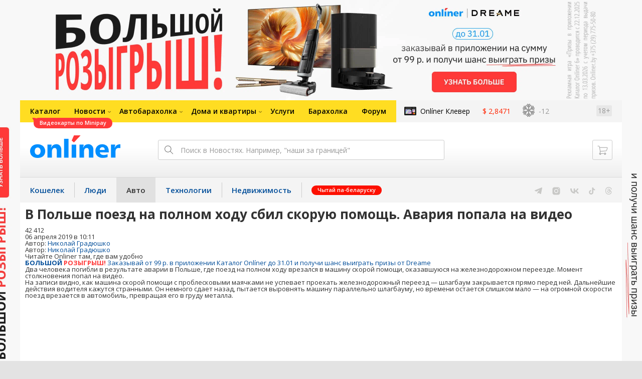

--- FILE ---
content_type: text/html; charset=utf-8
request_url: https://auto.onliner.by/2019/04/06/poezd-6
body_size: 18159
content:
<!doctype html>
<html lang="ru" class="responsive-layout">
<head>
<script type="text/javascript">
window.cookieConsent = {"functional":true,"metrics":true,"ads":true};
</script>
<script>
    window.dataLayer = window.dataLayer || [];
    dataLayer.push({
        ouid: 'snyBDGlylu+0f7/VD6TWAg=='
    })

    function gtag() {
        dataLayer.push(arguments);
    }

    gtag('consent', 'default', {
        analytics_storage: 'granted',
        ad_storage: 'granted',
    });
</script>
<meta charset="utf-8">
<meta name="theme-color" content="#246eb7">
<meta http-equiv="X-UA-Compatible" content="IE=edge,chrome=1">
<meta name="viewport" content="width=device-width,initial-scale=1.0,minimum-scale=1.0,maximum-scale=1.0,user-scalable=no">

<meta name="keywords" content="">
<meta name="description" content="Два человека погибли в результате аварии в Польше, где поезд на полном ходу врезался в машину скорой помощи, оказавшуюся на железнодорожном переезде. Момент столкновения попал на видео.">
<meta property="og:type" content="article">
<meta property="og:title" content="В Польше поезд на полном ходу сбил скорую помощь. Авария попала на видео - Авто Onlíner">
<meta property="og:image" content="https://content.onliner.by/news/default/9bda54759fec2cf5fd5d46a9e23a27e0.jpeg">
<meta property="og:site_name" content="Onlíner">
<meta property="og:url" content="https://auto.onliner.by/2019/04/06/poezd-6">
<meta property="yandex_recommendations_title" content="В Польше поезд на полном ходу сбил скорую помощь. Авария попала на видео">
<meta property="yandex_recommendations_category" content="Аварии">
<meta property="yandex_recommendations_tag" content="За рубежом">
<meta property="yandex_recommendations_image" content="https://content.onliner.by/news/default/9bda54759fec2cf5fd5d46a9e23a27e0.jpeg">
<meta property="og:description" content="Два человека погибли в результате аварии в Польше, где поезд на полном ходу врезался в машину скорой помощи, оказавшуюся на железнодорожном переезде. Момент столкновения попал на видео.">
<meta property="fb:app_id" content="837293952989787">
<meta property="article:section" content="Авто Onlíner">
<meta property="article:published_time" content="2019-04-06T10:11:36+03:00">
<meta name="twitter:card" content="summary_large_image">
<meta name="twitter:site" content="@OnlinerBY">
<meta name="twitter:creator" content="@OnlinerBY">
<meta name="twitter:title" content="В Польше поезд на полном ходу сбил скорую помощь. Авария попала на видео - Авто Onlíner">
<meta name="twitter:description" content="Два человека погибли в результате аварии в Польше, где поезд на полном ходу врезался в машину скорой помощи, оказавшуюся на железнодорожном переезде. Момент столкновения попал на видео.">
<meta name="twitter:image" content="https://content.onliner.by/news/default/9bda54759fec2cf5fd5d46a9e23a27e0.jpeg">
<meta name="author" content="Николай Градюшко">
<link rel="amphtml" href="https://auto.onliner.by/amp/2019/04/06/poezd-6">
<link rel="canonical" href="https://auto.onliner.by/2019/04/06/poezd-6">
<title>В Польше поезд на полном ходу сбил скорую помощь. Авария попала на видео</title>

<link rel="preconnect" href="https://cdn.onliner.by">
<link rel="preconnect" href="https://gc.onliner.by">
<link rel="preconnect" href="https://content.onliner.by">
<link rel="preconnect" href="https://imgproxy.onliner.by">

<link rel="shortcut icon" href="https://gc.onliner.by/favicon.ico?v=3">
<link rel="mask-icon" href="https://gc.onliner.by/images/logo/icons/icon.svg?v=3" color="#ff0000">
<link rel="icon" type="image/x-icon" href="https://gc.onliner.by/images/logo/icons/favicon.ico?v=3">
<link rel="icon" type="image/png" href="https://gc.onliner.by/images/logo/icons/favicon-16x16.png?v=3" sizes="16x16">
<link rel="icon" type="image/png" href="https://gc.onliner.by/images/logo/icons/favicon-32x32.png?v=3" sizes="32x32">
<link rel="icon" type="image/png" href="https://gc.onliner.by/images/logo/icons/favicon-96x96.png?v=3" sizes="96x96">
<link rel="icon" type="image/png" href="https://gc.onliner.by/images/logo/icons/favicon-192x192.png?v=3" sizes="192x192">
<link rel="apple-touch-icon" sizes="60x60" href="https://gc.onliner.by/images/logo/icons/apple-touch-icon-60x60.png?v=3">
<link rel="apple-touch-icon" sizes="120x120" href="https://gc.onliner.by/images/logo/icons/apple-touch-icon-120x120.png?v=3">
<link rel="apple-touch-icon" sizes="180x180" href="https://gc.onliner.by/images/logo/icons/apple-touch-icon-180x180.png?v=3">

<link rel="stylesheet" href="https://gc.onliner.by/assets/responsive-header.82ee1b15e577b748.css">

<script type="text/javascript" src="https://platform-api.sharethis.com/js/sharethis.js#property=5f5382eb6b5d9900194e298f&product=sop" async="async"></script>
<script>
    window.vkAsyncInit = function () {
        VK.init({apiId: 2330761, onlyWidgets: true});
    };
</script>



<link rel="stylesheet" href="https://auto.onliner.by/assets/app.ef18607ea2c10215.css"><link rel="preconnect" href="https://cdn.diginetica.net/">
<link rel="preconnect" href="https://tracking.diginetica.net/">
<link rel="preconnect" href="https://tracking-app.diginetica.net/">
<script type="text/javascript">
    var digiScript = document.createElement('script');
    digiScript.src = '//cdn.diginetica.net/243/client.js';
    digiScript.defer = true;
    digiScript.async = true;
    document.head.appendChild(digiScript);
</script>
<script async src="https://gc.onliner.by/js/mediameter/counter.js"></script>

<script>window.yaContextCb = window.yaContextCb || []</script>
<script async src="https://yandex.ru/ads/system/context.js"></script>
<link rel="alternate" type="application/rss+xml" title="Onliner - Авто" href="https://auto.onliner.by/feed" />
</head>
<body>

        <div class="adfox-banner-background"></div>

        <style>
@media only screen and (max-width: 640px) {
    .responsive-layout .bnr-top-wide {
        display: none;
    }
}
@media only screen and (min-width: 1001px) {
    .responsive-layout .bnr-top-wide_fixed-height {
        height: 200px;
    }
    .responsive-layout .bnr-top-wide_fixed-height iframe {
        height: 200px !important;
    }
}
</style>
<div id="adfox_154331749563871279"></div>
<script>
    (function(w, n) {
        w[n] = w[n] || [];
        w[n].push([{
            ownerId: 260941,
            containerId: 'adfox_154331749563871279',
            params: {
                p1: 'dfjls',
                p2: 'fzvf',
                puid1: 'auto',
                puid2: 'za-rubezhom'
            }
        }, ['desktop'], {
            tabletWidth: 1000,
            phoneWidth: 640,
            isAutoReloads: false
        }]);
    })(window, 'adfoxAsyncParamsAdaptive');
</script>
    <!--Layout container-->
<div class="layout-container">
<!--Container-->
<div id="container">
    <div class="g-container-outer">
        
                    <div class="l-gradient-wrapper">
            <!--Top-->
            <header class="g-top">
                <div id="navigation-sidebar" class="header-style">
    <div class="header-style__overlay"
         data-bind="click: $root.toggleSidebar.bind($root)"></div>
    <div class="header-style__aside">
        <div class="header-style__toggle"></div>
        <span href="#" class="header-style__underlay" data-bind="click: $root.toggleSidebar.bind($root)"></span>

        <div class="header-style__navigation">
            <div class="header-style__top">
                <div class="header-style__age">18+</div>
                <div class="header-style__title">Авто</div>
            </div>
            <div class="header-style__middle">
                                <ul class="header-style__list header-style__list_primary">
                    <li class="header-style__item " >
            <a href="https://www.onliner.by"
               class="header-style__link header-style__link_primary">
                <span class="header-style__sign">Главная страница</span>
            </a>
                                </li>
                    <li class="header-style__item " >
            <a href="https://catalog.onliner.by"
               class="header-style__link header-style__link_primary">
                <span class="header-style__sign">Каталог</span>
            </a>
            <a href="https://catalog.onliner.by/videocard?is_by_parts=1&utm_source=onliner&utm_medium=babl&utm_campaign=videocard_minipay" target="_self" class="header-style__bubble header-style__bubble_universal" style="background-color: #FF3939; color: #FFFFFF;">
    Видеокарты по Minipay</a>
                    </li>
                    <li class="header-style__item header-style__item_arrow" data-bind="click: $root.toggleArrowItem.bind($root)">
            <a href="#"
               class="header-style__link header-style__link_primary">
                <span class="header-style__sign">Новости</span>
            </a>
                                        <ul class="header-style__list header-style__list_secondary">
                                            <li class="header-style__item">
                            <a href="https://people.onliner.by" class="header-style__link header-style__link_primary"
                               data-bind="click: $root.goToLink.bind($root)">
                                <span class="header-style__sign">Люди</span>
                            </a>
                                                    </li>
                                            <li class="header-style__item">
                            <a href="https://money.onliner.by" class="header-style__link header-style__link_primary"
                               data-bind="click: $root.goToLink.bind($root)">
                                <span class="header-style__sign">Кошелек</span>
                            </a>
                                                    </li>
                                            <li class="header-style__item">
                            <a href="https://auto.onliner.by" class="header-style__link header-style__link_primary"
                               data-bind="click: $root.goToLink.bind($root)">
                                <span class="header-style__sign">Авто</span>
                            </a>
                                                    </li>
                                            <li class="header-style__item">
                            <a href="https://tech.onliner.by" class="header-style__link header-style__link_primary"
                               data-bind="click: $root.goToLink.bind($root)">
                                <span class="header-style__sign">Технологии</span>
                            </a>
                                                    </li>
                                            <li class="header-style__item">
                            <a href="https://realt.onliner.by" class="header-style__link header-style__link_primary"
                               data-bind="click: $root.goToLink.bind($root)">
                                <span class="header-style__sign">Недвижимость</span>
                            </a>
                                                    </li>
                                    </ul>
                    </li>
                    <li class="header-style__item header-style__item_arrow" data-bind="click: $root.toggleArrowItem.bind($root)">
            <a href="#"
               class="header-style__link header-style__link_primary">
                <span class="header-style__sign">Автобарахолка</span>
            </a>
                                        <ul class="header-style__list header-style__list_secondary">
                                            <li class="header-style__item">
                            <a href="https://ab.onliner.by" class="header-style__link header-style__link_primary"
                               data-bind="click: $root.goToLink.bind($root)">
                                <span class="header-style__sign">Авто</span>
                            </a>
                                                    </li>
                                            <li class="header-style__item">
                            <a href="https://mb.onliner.by" class="header-style__link header-style__link_primary"
                               data-bind="click: $root.goToLink.bind($root)">
                                <span class="header-style__sign">Мото</span>
                            </a>
                                                    </li>
                                    </ul>
                    </li>
                    <li class="header-style__item header-style__item_arrow" data-bind="click: $root.toggleArrowItem.bind($root)">
            <a href="#"
               class="header-style__link header-style__link_primary">
                <span class="header-style__sign">Дома и квартиры</span>
            </a>
                                        <ul class="header-style__list header-style__list_secondary">
                                            <li class="header-style__item">
                            <a href="https://r.onliner.by/pk" class="header-style__link header-style__link_primary"
                               data-bind="click: $root.goToLink.bind($root)">
                                <span class="header-style__sign">Продажа</span>
                            </a>
                                                    </li>
                                            <li class="header-style__item">
                            <a href="https://r.onliner.by/ak" class="header-style__link header-style__link_primary"
                               data-bind="click: $root.goToLink.bind($root)">
                                <span class="header-style__sign">Аренда</span>
                            </a>
                                                    </li>
                                    </ul>
                    </li>
                    <li class="header-style__item " >
            <a href="https://s.onliner.by/tasks"
               class="header-style__link header-style__link_primary">
                <span class="header-style__sign">Услуги</span>
            </a>
                                </li>
                    <li class="header-style__item " >
            <a href="https://baraholka.onliner.by"
               class="header-style__link header-style__link_primary">
                <span class="header-style__sign">Барахолка</span>
            </a>
                                </li>
                    <li class="header-style__item " >
            <a href="https://forum.onliner.by"
               class="header-style__link header-style__link_primary">
                <span class="header-style__sign">Форум</span>
            </a>
                                </li>
    </ul>

<div class="header-style__divider"></div>

<ul class="header-style__list header-style__list_primary">
    <li class="header-style__item header-style__item_clover">
        <a href="https://clever.onliner.by/?utm_source=onliner&utm_medium=navigation&utm_campaign=clever" target="_blank"
           class="header-style__link header-style__link_primary">
            <span class="header-style__sign">Onlíner Клевер</span>
        </a>
    </li>
</ul>

<div class="header-style__divider"></div>

<ul class="header-style__list header-style__list_primary">
    <li id="cart-mobile" class="header-style__item header-style__item_cart">
        <a href="https://cart.onliner.by" class="header-style__link header-style__link_primary">
            <span class="header-style__sign">Корзина</span>
            <!-- ko if: $root.cartQuantity -->
            <span class="header-style__counter"
                  data-bind="text: $root.cartQuantity"></span>
            <!-- /ko -->
        </a>
    </li>

    <!-- ko if: $root.currentUser.id() -->
    <li class="header-style__item header-style__item_history">
        <a href="https://cart.onliner.by/orders" class="header-style__link header-style__link_primary">
            <span class="header-style__sign">История заказов</span>
        </a>
    </li>
    <!-- /ko -->
</ul>

<div class="header-style__divider"></div>

<ul class="header-style__list header-style__list_primary">
    <li class="header-style__item js-currency-widget" style="display: none;">
        <a href="https://kurs.onliner.by" class="header-style__link header-style__link_primary">
            <span class="b-top-navigation-informers__link js-currency-amount"></span>
        </a>
    </li>
    <li class="header-style__item js-weather-widget" style="display: none;">
        <a href="https://pogoda.onliner.by" class="header-style__link header-style__link_primary">
            <i class="phenomena-icon extra-small js-weather-icon"></i>
            <span class="js-weather"></span>
        </a>
    </li>
</ul>
            </div>
            <div class="header-style__bottom">
                <!-- ko if: $root.currentUser.id() -->

                <div class="header-style__exit">
                    <a class="header-style__link header-style__link_secondary"
                       data-bind="click: $root.currentUser.logout">
                        Выйти
                    </a>
                </div>

                <div class="header-style__data">
                    <div class="header-style__preview">
                        <a href="https://profile.onliner.by/" class="header-style__image header-style__image_person"
                           data-bind="style: {'background-image': 'url(\'https://content.onliner.by/user/avatar/60x60/' + $root.currentUser.id() + '\')'}"></a>
                    </div>
                    <div class="header-style__name">
                        <a href="https://profile.onliner.by" class="header-style__link header-style__link_primary"
                           data-bind="text: $root.currentUser.nickname()" >
                        </a>
                    </div>
                </div>
                <!-- /ko -->

                <!-- ko if: !$root.currentUser.id() -->
                    <div id="login-app-mobile"></div>
                <!-- /ko -->
            </div>
        </div>
    </div>
</div>

<script>
    document.addEventListener('DOMContentLoaded', function () {
        var sidebarContainer = document.getElementById('navigation-sidebar'),
            options = {
                selectors: {},
                modifiers: {
                    sidebarOpened: 'body_state-header-style_opened',
                    arrowItemOpened: 'header-style__item_opened'
                }
            },
            currentUser = new CLASSES.User();

    
        options.currentUser = currentUser;

        var sidebarNavigation = new SidebarNavigation(options);

        sidebarContainer && !ko.dataFor(sidebarContainer) && ko.applyBindings(sidebarNavigation, sidebarContainer);

        Onliner.dispatcher.subscribe('auth:success', function (data) {
            currentUser.setData(data.user);
        });

        Onliner.dispatcher.subscribe('general:close-sidebar-navigation', function () {
            sidebarNavigation.closeSidebar();
        });
    });
</script>

                <!--Top-navigation-->
<div class="b-top-menu">
<div class="g-top-i">
<nav class="b-top-navigation">

<!--Main-navigation-->
<ul class="b-main-navigation">
<li class="b-main-navigation__item">
    <a href="https://catalog.onliner.by/videocard?is_by_parts=1&utm_source=onliner&utm_medium=babl&utm_campaign=videocard_minipay" target="_self" class="b-main-navigation__advert b-main-navigation__advert_universal" >
    <div class="b-main-navigation__bubble b-main-navigation__bubble_universal" style="background-color: #FF3939; color: #FFFFFF;">Видеокарты по Minipay        <svg width="13" height="13" viewBox="0 0 13 13" fill="none" style="color: #FF3939;">
            <path d="M9.16821 1.45252C7.22163 0.520094 5.08519 0 2.85 0C1.89141 0 0.912697 0.117201 0 0.300014C2.79816 3.00973 3.57245 7.58069 4.04041 11.4276C4.08739 11.9643 4.17475 12.4895 4.29944 13H13V0.106333C11.6176 0.304071 10.3221 0.771079 9.16821 1.45252Z" fill="currentColor"></path>
        </svg>
    </div>
</a>
    <a href="https://catalog.onliner.by" class="b-main-navigation__link">
        <span class="b-main-navigation__text">Каталог</span>
    </a>
</li>

<li class="b-main-navigation__item b-main-navigation__item_arrow b-main-navigation__item_current">
    <a href="https://www.onliner.by" class="b-main-navigation__link">
        <span class="b-main-navigation__text">Новости</span>
    </a>
    <div class="b-main-navigation__dropdown">
        <div class="g-top-i">
            <div class="b-main-navigation__dropdown-wrapper">
                <div class="b-main-navigation__dropdown-grid">
                                                                <div class="b-main-navigation__dropdown-column b-main-navigation__dropdown-column_25">
                            <div class="b-main-navigation__dropdown-title">
                                <a href="https://people.onliner.by" class="b-main-navigation__dropdown-title-link">Люди</a>
                            </div>
                            <ul class="b-main-navigation__dropdown-news-list">
            <li class="b-main-navigation__dropdown-news-item">
            <a href="https://people.onliner.by/2026/01/22/pochemu-zakryli-alfamed" class="b-main-navigation__dropdown-news-preview">
                <picture>
    <source srcset="https://imgproxy.onliner.by/FN8Gt-W9zzk8x4XLcUfWAxyIGB6-jOny2-c4KmpK3cY/rt:fill/s:100:60/aHR0cHM6Ly9jb250/ZW50Lm9ubGluZXIu/YnkvbmV3cy81NTB4/Mjk4LzQ1NTRjZjMy/YWYxMGE5NGY5MGRh/Y2U4M2MyMjJhNDM3/LmpwZw.webp 100w, https://imgproxy.onliner.by/D7J0VYzTJXB9fvg2oEKg4pT2l1tXNR-NP90biI_BZic/rt:fill/s:200:120/aHR0cHM6Ly9jb250/ZW50Lm9ubGluZXIu/YnkvbmV3cy81NTB4/Mjk4LzQ1NTRjZjMy/YWYxMGE5NGY5MGRh/Y2U4M2MyMjJhNDM3/LmpwZw.webp 200w" sizes="100px" type="image/webp">
    <source srcset="https://imgproxy.onliner.by/DSg8k00mvaWMtilZyw7nJW7huMkKPp2a1C-wniLaOiQ/rt:fill/s:100:60/aHR0cHM6Ly9jb250/ZW50Lm9ubGluZXIu/YnkvbmV3cy81NTB4/Mjk4LzQ1NTRjZjMy/YWYxMGE5NGY5MGRh/Y2U4M2MyMjJhNDM3/LmpwZw.jpg 100w, https://imgproxy.onliner.by/1zNBTkNxh0g8SWaQ66qdAIq2p8gdPbWiWuHTGz9AmgE/rt:fill/s:200:120/aHR0cHM6Ly9jb250/ZW50Lm9ubGluZXIu/YnkvbmV3cy81NTB4/Mjk4LzQ1NTRjZjMy/YWYxMGE5NGY5MGRh/Y2U4M2MyMjJhNDM3/LmpwZw.jpg 200w" sizes="100px" type="image/jpeg">
    <img src="https://imgproxy.onliner.by/1zNBTkNxh0g8SWaQ66qdAIq2p8gdPbWiWuHTGz9AmgE/rt:fill/s:200:120/aHR0cHM6Ly9jb250/ZW50Lm9ubGluZXIu/YnkvbmV3cy81NTB4/Mjk4LzQ1NTRjZjMy/YWYxMGE5NGY5MGRh/Y2U4M2MyMjJhNDM3/LmpwZw.jpg" loading="lazy">
</picture>                <span class="b-main-navigation__dropdown-news-labels">
                                            <span class="b-main-navigation__dropdown-news-label b-main-navigation__dropdown-news-label_view b-main-navigation__dropdown-news-label_secondary">99 400</span>
                                    </span>
            </a>
            <div class="b-main-navigation__dropdown-news-description">
                <a href="https://people.onliner.by/2026/01/22/pochemu-zakryli-alfamed" class="b-main-navigation__dropdown-news-link">
                    Мужчина сделал колоноскопию и умер через три недели в больнице                </a>
            </div>
        </li>
            <li class="b-main-navigation__dropdown-news-item">
            <a href="https://people.onliner.by/2026/01/22/v-minske-ubili-zhenshhinu-obvinyaemyj-nanes-ej-okolo-40-udarov-nozhom" class="b-main-navigation__dropdown-news-preview">
                <picture>
    <source srcset="https://imgproxy.onliner.by/eHO7wmGadUiUqBecaAb2XeafO5tlZajrN3HKwZEYhLI/rt:fill/s:100:60/aHR0cHM6Ly9jb250/ZW50Lm9ubGluZXIu/YnkvbmV3cy81NTB4/Mjk4L2NhMTJjZjA0/NDk1OGUwOTk4YWQy/ODYwOGFmM2Q3YjY1/LmpwZw.webp 100w, https://imgproxy.onliner.by/gvEil5H8v59N-BUHWpEyY-xwfoNgEDLbR_4gIWzxym0/rt:fill/s:200:120/aHR0cHM6Ly9jb250/ZW50Lm9ubGluZXIu/YnkvbmV3cy81NTB4/Mjk4L2NhMTJjZjA0/NDk1OGUwOTk4YWQy/ODYwOGFmM2Q3YjY1/LmpwZw.webp 200w" sizes="100px" type="image/webp">
    <source srcset="https://imgproxy.onliner.by/vNGLnADq3_3kzdsv1jonop2axhtKexVDjvKu9F2rrHM/rt:fill/s:100:60/aHR0cHM6Ly9jb250/ZW50Lm9ubGluZXIu/YnkvbmV3cy81NTB4/Mjk4L2NhMTJjZjA0/NDk1OGUwOTk4YWQy/ODYwOGFmM2Q3YjY1/LmpwZw.jpg 100w, https://imgproxy.onliner.by/wr-nay1FFpoHhbTdZAY81Lcjvz6raq0dYnp56TKdbio/rt:fill/s:200:120/aHR0cHM6Ly9jb250/ZW50Lm9ubGluZXIu/YnkvbmV3cy81NTB4/Mjk4L2NhMTJjZjA0/NDk1OGUwOTk4YWQy/ODYwOGFmM2Q3YjY1/LmpwZw.jpg 200w" sizes="100px" type="image/jpeg">
    <img src="https://imgproxy.onliner.by/wr-nay1FFpoHhbTdZAY81Lcjvz6raq0dYnp56TKdbio/rt:fill/s:200:120/aHR0cHM6Ly9jb250/ZW50Lm9ubGluZXIu/YnkvbmV3cy81NTB4/Mjk4L2NhMTJjZjA0/NDk1OGUwOTk4YWQy/ODYwOGFmM2Q3YjY1/LmpwZw.jpg" loading="lazy">
</picture>                <span class="b-main-navigation__dropdown-news-labels">
                                            <span class="b-main-navigation__dropdown-news-label b-main-navigation__dropdown-news-label_view b-main-navigation__dropdown-news-label_primary">29 254</span>
                                    </span>
            </a>
            <div class="b-main-navigation__dropdown-news-description">
                <a href="https://people.onliner.by/2026/01/22/v-minske-ubili-zhenshhinu-obvinyaemyj-nanes-ej-okolo-40-udarov-nozhom" class="b-main-navigation__dropdown-news-link">
                    В Минске убили женщину — обвиняемый нанес ей около 40 ударов ножом                </a>
            </div>
        </li>
            <li class="b-main-navigation__dropdown-news-item">
            <a href="https://people.onliner.by/2026/01/22/stalo-izvestno-kto-iz-belorusov-vystupit-na-zimnej-olimpiade" class="b-main-navigation__dropdown-news-preview">
                <picture>
    <source srcset="https://imgproxy.onliner.by/nvFF_QayrHgAXV1pUrfmKY-yJbZVALxVgXyUcSFO6O8/rt:fill/s:100:60/aHR0cHM6Ly9jb250/ZW50Lm9ubGluZXIu/YnkvbmV3cy81NTB4/Mjk4Lzg4OThmZjYw/ODg2MzQyMmFkNjNi/NGZkMWFhN2Y5NzBk/LmpwZw.webp 100w, https://imgproxy.onliner.by/5Onvj3eerydPfw4ihTgzf--F76-j5AlGYmNqRgOm-eg/rt:fill/s:200:120/aHR0cHM6Ly9jb250/ZW50Lm9ubGluZXIu/YnkvbmV3cy81NTB4/Mjk4Lzg4OThmZjYw/ODg2MzQyMmFkNjNi/NGZkMWFhN2Y5NzBk/LmpwZw.webp 200w" sizes="100px" type="image/webp">
    <source srcset="https://imgproxy.onliner.by/wiyQYCGqhXC_d-XqQ07mm5opDLV7Z7qrX_Zo46IJVxI/rt:fill/s:100:60/aHR0cHM6Ly9jb250/ZW50Lm9ubGluZXIu/YnkvbmV3cy81NTB4/Mjk4Lzg4OThmZjYw/ODg2MzQyMmFkNjNi/NGZkMWFhN2Y5NzBk/LmpwZw.jpg 100w, https://imgproxy.onliner.by/BVtgAOQOWv4kVf1VoRyH3mxAblroCgJEDCgCqKjAqCs/rt:fill/s:200:120/aHR0cHM6Ly9jb250/ZW50Lm9ubGluZXIu/YnkvbmV3cy81NTB4/Mjk4Lzg4OThmZjYw/ODg2MzQyMmFkNjNi/NGZkMWFhN2Y5NzBk/LmpwZw.jpg 200w" sizes="100px" type="image/jpeg">
    <img src="https://imgproxy.onliner.by/BVtgAOQOWv4kVf1VoRyH3mxAblroCgJEDCgCqKjAqCs/rt:fill/s:200:120/aHR0cHM6Ly9jb250/ZW50Lm9ubGluZXIu/YnkvbmV3cy81NTB4/Mjk4Lzg4OThmZjYw/ODg2MzQyMmFkNjNi/NGZkMWFhN2Y5NzBk/LmpwZw.jpg" loading="lazy">
</picture>                <span class="b-main-navigation__dropdown-news-labels">
                                            <span class="b-main-navigation__dropdown-news-label b-main-navigation__dropdown-news-label_view b-main-navigation__dropdown-news-label_primary">16 669</span>
                                    </span>
            </a>
            <div class="b-main-navigation__dropdown-news-description">
                <a href="https://people.onliner.by/2026/01/22/stalo-izvestno-kto-iz-belorusov-vystupit-na-zimnej-olimpiade" class="b-main-navigation__dropdown-news-link">
                    Кто поедет от Беларуси на зимнюю Олимпиаду?                </a>
            </div>
        </li>
    </ul>
<div class="b-main-navigation__dropdown-control">
    <a href="https://people.onliner.by" class="b-main-navigation__dropdown-button">
                    Перейти в раздел            </a>
</div>

                        </div>
                                            <div class="b-main-navigation__dropdown-column b-main-navigation__dropdown-column_25">
                            <div class="b-main-navigation__dropdown-title">
                                <a href="https://auto.onliner.by" class="b-main-navigation__dropdown-title-link">Авто</a>
                            </div>
                            <ul class="b-main-navigation__dropdown-news-list">
            <li class="b-main-navigation__dropdown-news-item">
            <a href="https://auto.onliner.by/2026/01/22/kupili-abonement-na-platnuyu-parkovku-a-ee-zamelo-snegom-kak-byt" class="b-main-navigation__dropdown-news-preview">
                <picture>
    <source srcset="https://imgproxy.onliner.by/NRVnhpkTh0pAhFAwfO9XYYh3RrGdFZ2ahpWxClDrLDs/rt:fill/s:100:60/aHR0cHM6Ly9jb250/ZW50Lm9ubGluZXIu/YnkvbmV3cy81NTB4/Mjk4LzViZTRhMWEx/YjAyYWVmYzE4Yjg4/NDZmOWJjNzY4Yjk1/LmpwZw.webp 100w, https://imgproxy.onliner.by/uNxZTny2Pkk6_hMnsQBnjhomzevyo3__ubUDijmXti4/rt:fill/s:200:120/aHR0cHM6Ly9jb250/ZW50Lm9ubGluZXIu/YnkvbmV3cy81NTB4/Mjk4LzViZTRhMWEx/YjAyYWVmYzE4Yjg4/NDZmOWJjNzY4Yjk1/LmpwZw.webp 200w" sizes="100px" type="image/webp">
    <source srcset="https://imgproxy.onliner.by/BOQKlDUX_-lzHJveRJQtKGVIW2guW0zalalv41VBt4U/rt:fill/s:100:60/aHR0cHM6Ly9jb250/ZW50Lm9ubGluZXIu/YnkvbmV3cy81NTB4/Mjk4LzViZTRhMWEx/YjAyYWVmYzE4Yjg4/NDZmOWJjNzY4Yjk1/LmpwZw.jpg 100w, https://imgproxy.onliner.by/nogdsc3ra8hWxZX4ebEkKO5cCVqz2VwDW05i6zERxb4/rt:fill/s:200:120/aHR0cHM6Ly9jb250/ZW50Lm9ubGluZXIu/YnkvbmV3cy81NTB4/Mjk4LzViZTRhMWEx/YjAyYWVmYzE4Yjg4/NDZmOWJjNzY4Yjk1/LmpwZw.jpg 200w" sizes="100px" type="image/jpeg">
    <img src="https://imgproxy.onliner.by/nogdsc3ra8hWxZX4ebEkKO5cCVqz2VwDW05i6zERxb4/rt:fill/s:200:120/aHR0cHM6Ly9jb250/ZW50Lm9ubGluZXIu/YnkvbmV3cy81NTB4/Mjk4LzViZTRhMWEx/YjAyYWVmYzE4Yjg4/NDZmOWJjNzY4Yjk1/LmpwZw.jpg" loading="lazy">
</picture>                <span class="b-main-navigation__dropdown-news-labels">
                                            <span class="b-main-navigation__dropdown-news-label b-main-navigation__dropdown-news-label_view b-main-navigation__dropdown-news-label_secondary">67 603</span>
                                    </span>
            </a>
            <div class="b-main-navigation__dropdown-news-description">
                <a href="https://auto.onliner.by/2026/01/22/kupili-abonement-na-platnuyu-parkovku-a-ee-zamelo-snegom-kak-byt" class="b-main-navigation__dropdown-news-link">
                    Купили абонемент на платную парковку, а ее замело снегом. Как быть?                </a>
            </div>
        </li>
            <li class="b-main-navigation__dropdown-news-item">
            <a href="https://auto.onliner.by/2026/01/22/rabota-taksi" class="b-main-navigation__dropdown-news-preview">
                <picture>
    <source srcset="https://imgproxy.onliner.by/YNN2YaicMp3rq7Lngmiy3w2IZBfksr45LdayMXnxSmE/rt:fill/s:100:60/aHR0cHM6Ly9jb250/ZW50Lm9ubGluZXIu/YnkvbmV3cy81NTB4/Mjk4LzA1YjcyOWY0/N2M3Njg5MTQ2NDBl/Y2UxNmUzOWVkM2Yx/LmpwZw.webp 100w, https://imgproxy.onliner.by/6ZDHcUr9b8g0gOe-TySsdP1Xyzk8ihQs2FU3Kn_ANY4/rt:fill/s:200:120/aHR0cHM6Ly9jb250/ZW50Lm9ubGluZXIu/YnkvbmV3cy81NTB4/Mjk4LzA1YjcyOWY0/N2M3Njg5MTQ2NDBl/Y2UxNmUzOWVkM2Yx/LmpwZw.webp 200w" sizes="100px" type="image/webp">
    <source srcset="https://imgproxy.onliner.by/Z4MEYH3c6jtqUnhJyJ2HhbqxQwRJnevkZM-bhJD1WXk/rt:fill/s:100:60/aHR0cHM6Ly9jb250/ZW50Lm9ubGluZXIu/YnkvbmV3cy81NTB4/Mjk4LzA1YjcyOWY0/N2M3Njg5MTQ2NDBl/Y2UxNmUzOWVkM2Yx/LmpwZw.jpg 100w, https://imgproxy.onliner.by/A6B5k5ipv13hXqQbRFA8yknbSiwBBu1fREBbuqVXshw/rt:fill/s:200:120/aHR0cHM6Ly9jb250/ZW50Lm9ubGluZXIu/YnkvbmV3cy81NTB4/Mjk4LzA1YjcyOWY0/N2M3Njg5MTQ2NDBl/Y2UxNmUzOWVkM2Yx/LmpwZw.jpg 200w" sizes="100px" type="image/jpeg">
    <img src="https://imgproxy.onliner.by/A6B5k5ipv13hXqQbRFA8yknbSiwBBu1fREBbuqVXshw/rt:fill/s:200:120/aHR0cHM6Ly9jb250/ZW50Lm9ubGluZXIu/YnkvbmV3cy81NTB4/Mjk4LzA1YjcyOWY0/N2M3Njg5MTQ2NDBl/Y2UxNmUzOWVkM2Yx/LmpwZw.jpg" loading="lazy">
</picture>                <span class="b-main-navigation__dropdown-news-labels">
                                            <span class="b-main-navigation__dropdown-news-label b-main-navigation__dropdown-news-label_view b-main-navigation__dropdown-news-label_secondary">41 428</span>
                                    </span>
            </a>
            <div class="b-main-navigation__dropdown-news-description">
                <a href="https://auto.onliner.by/2026/01/22/rabota-taksi" class="b-main-navigation__dropdown-news-link">
                    Как вам работа такси сначала в снежные, а потом в морозные дни? Делимся впечатлениями                </a>
            </div>
        </li>
            <li class="b-main-navigation__dropdown-news-item">
            <a href="https://auto.onliner.by/2026/01/22/odin-za-vsex" class="b-main-navigation__dropdown-news-preview">
                <picture>
    <source srcset="https://imgproxy.onliner.by/rC47q7snylJ3JxYcUV8EFQzZSpEGXD3a24MWfSVQQII/rt:fill/s:100:60/aHR0cHM6Ly9jb250/ZW50Lm9ubGluZXIu/YnkvbmV3cy81NTB4/Mjk4LzI5OWNlOWJk/ZmM4ZjNhMTFkNWVl/MDlhYzY3YzU4YWQx/LmpwZw.webp 100w, https://imgproxy.onliner.by/gSuSiPCcsGrpz5siX-N0phpsmxq9ROlgQZChheyJwjY/rt:fill/s:200:120/aHR0cHM6Ly9jb250/ZW50Lm9ubGluZXIu/YnkvbmV3cy81NTB4/Mjk4LzI5OWNlOWJk/ZmM4ZjNhMTFkNWVl/MDlhYzY3YzU4YWQx/LmpwZw.webp 200w" sizes="100px" type="image/webp">
    <source srcset="https://imgproxy.onliner.by/XRLV8ImRsAPc0YRlePLZptSGU__YU8L06pme6FXHOM0/rt:fill/s:100:60/aHR0cHM6Ly9jb250/ZW50Lm9ubGluZXIu/YnkvbmV3cy81NTB4/Mjk4LzI5OWNlOWJk/ZmM4ZjNhMTFkNWVl/MDlhYzY3YzU4YWQx/LmpwZw.jpg 100w, https://imgproxy.onliner.by/53tWOUNUyls1aXNT7ltYbmE5fIjDnEyknWiZuY-fZQg/rt:fill/s:200:120/aHR0cHM6Ly9jb250/ZW50Lm9ubGluZXIu/YnkvbmV3cy81NTB4/Mjk4LzI5OWNlOWJk/ZmM4ZjNhMTFkNWVl/MDlhYzY3YzU4YWQx/LmpwZw.jpg 200w" sizes="100px" type="image/jpeg">
    <img src="https://imgproxy.onliner.by/53tWOUNUyls1aXNT7ltYbmE5fIjDnEyknWiZuY-fZQg/rt:fill/s:200:120/aHR0cHM6Ly9jb250/ZW50Lm9ubGluZXIu/YnkvbmV3cy81NTB4/Mjk4LzI5OWNlOWJk/ZmM4ZjNhMTFkNWVl/MDlhYzY3YzU4YWQx/LmpwZw.jpg" loading="lazy">
</picture>                <span class="b-main-navigation__dropdown-news-labels">
                                            <span class="b-main-navigation__dropdown-news-label b-main-navigation__dropdown-news-label_view b-main-navigation__dropdown-news-label_primary">39 708</span>
                                    </span>
            </a>
            <div class="b-main-navigation__dropdown-news-description">
                <a href="https://auto.onliner.by/2026/01/22/odin-za-vsex" class="b-main-navigation__dropdown-news-link">
                    Один за всех. После снегопада мы узнали неожиданное о своих соседях                </a>
            </div>
        </li>
    </ul>
<div class="b-main-navigation__dropdown-control">
    <a href="https://auto.onliner.by" class="b-main-navigation__dropdown-button">
                    Перейти в раздел            </a>
</div>

                        </div>
                                            <div class="b-main-navigation__dropdown-column b-main-navigation__dropdown-column_25">
                            <div class="b-main-navigation__dropdown-title">
                                <a href="https://tech.onliner.by" class="b-main-navigation__dropdown-title-link">Технологии</a>
                            </div>
                            <ul class="b-main-navigation__dropdown-news-list">
            <li class="b-main-navigation__dropdown-news-item">
            <a href="https://tech.onliner.by/2026/01/22/minsvyazi-rasskazal-o-trebovaniyax-k-okazaniyu-uslug-peredachi-dannyx-operatorami" class="b-main-navigation__dropdown-news-preview">
                <picture>
    <source srcset="https://imgproxy.onliner.by/F6JdLoMBp_smuqZuvEHl6gxbELWSq7VXFkpaNhj3Kxw/rt:fill/s:100:60/aHR0cHM6Ly9jb250/ZW50Lm9ubGluZXIu/YnkvbmV3cy81NTB4/Mjk4L2Y3N2ZiNWE2/ODI2NjI0NDE3ZWY3/ODZlNTg2YWJmODVi/LmpwZw.webp 100w, https://imgproxy.onliner.by/xLB9Vy2PNWPhkztSqI2OsxEbrOe-Bp3E__3b7QL31K8/rt:fill/s:200:120/aHR0cHM6Ly9jb250/ZW50Lm9ubGluZXIu/YnkvbmV3cy81NTB4/Mjk4L2Y3N2ZiNWE2/ODI2NjI0NDE3ZWY3/ODZlNTg2YWJmODVi/LmpwZw.webp 200w" sizes="100px" type="image/webp">
    <source srcset="https://imgproxy.onliner.by/2fVN4xG97dEmCIVBODLoUvkRCuzITW_saCngIu-53tQ/rt:fill/s:100:60/aHR0cHM6Ly9jb250/ZW50Lm9ubGluZXIu/YnkvbmV3cy81NTB4/Mjk4L2Y3N2ZiNWE2/ODI2NjI0NDE3ZWY3/ODZlNTg2YWJmODVi/LmpwZw.jpg 100w, https://imgproxy.onliner.by/F1Am1HKxqGsBGipCP6bu1xcs4jpkn5TFuTimfby3t6Y/rt:fill/s:200:120/aHR0cHM6Ly9jb250/ZW50Lm9ubGluZXIu/YnkvbmV3cy81NTB4/Mjk4L2Y3N2ZiNWE2/ODI2NjI0NDE3ZWY3/ODZlNTg2YWJmODVi/LmpwZw.jpg 200w" sizes="100px" type="image/jpeg">
    <img src="https://imgproxy.onliner.by/F1Am1HKxqGsBGipCP6bu1xcs4jpkn5TFuTimfby3t6Y/rt:fill/s:200:120/aHR0cHM6Ly9jb250/ZW50Lm9ubGluZXIu/YnkvbmV3cy81NTB4/Mjk4L2Y3N2ZiNWE2/ODI2NjI0NDE3ZWY3/ODZlNTg2YWJmODVi/LmpwZw.jpg" loading="lazy">
</picture>                <span class="b-main-navigation__dropdown-news-labels">
                                            <span class="b-main-navigation__dropdown-news-label b-main-navigation__dropdown-news-label_view b-main-navigation__dropdown-news-label_primary">17 629</span>
                                    </span>
            </a>
            <div class="b-main-navigation__dropdown-news-description">
                <a href="https://tech.onliner.by/2026/01/22/minsvyazi-rasskazal-o-trebovaniyax-k-okazaniyu-uslug-peredachi-dannyx-operatorami" class="b-main-navigation__dropdown-news-link">
                    Мобильные тарифы на передачу данных «похудеют»?                </a>
            </div>
        </li>
            <li class="b-main-navigation__dropdown-news-item">
            <a href="https://tech.onliner.by/2026/01/22/texnogeografiya-izrail" class="b-main-navigation__dropdown-news-preview">
                <picture>
    <source srcset="https://imgproxy.onliner.by/P2y1_PYN0MqjMe5SGXm0ZvtannNd68mGnCsCkDfymE0/rt:fill/s:100:60/aHR0cHM6Ly9jb250/ZW50Lm9ubGluZXIu/YnkvbmV3cy81NTB4/Mjk4LzAxNGZmNGNl/MWU3OTRjZDY3MmNj/ZDRhZTk4OTBmZjk1/LmpwZw.webp 100w, https://imgproxy.onliner.by/ZEIvSrBxvORkdR46siLz7GtBMXYe7eQuTmYTorrW5Mg/rt:fill/s:200:120/aHR0cHM6Ly9jb250/ZW50Lm9ubGluZXIu/YnkvbmV3cy81NTB4/Mjk4LzAxNGZmNGNl/MWU3OTRjZDY3MmNj/ZDRhZTk4OTBmZjk1/LmpwZw.webp 200w" sizes="100px" type="image/webp">
    <source srcset="https://imgproxy.onliner.by/stw5ZP6Imq-Hd6YHpsrjPba5agMxS0WSFGe5RuzfFRY/rt:fill/s:100:60/aHR0cHM6Ly9jb250/ZW50Lm9ubGluZXIu/YnkvbmV3cy81NTB4/Mjk4LzAxNGZmNGNl/MWU3OTRjZDY3MmNj/ZDRhZTk4OTBmZjk1/LmpwZw.jpg 100w, https://imgproxy.onliner.by/-J3NiQ4CinaLL3jHfz1n-HGI9WZrNkaYHAY9tqpwhGk/rt:fill/s:200:120/aHR0cHM6Ly9jb250/ZW50Lm9ubGluZXIu/YnkvbmV3cy81NTB4/Mjk4LzAxNGZmNGNl/MWU3OTRjZDY3MmNj/ZDRhZTk4OTBmZjk1/LmpwZw.jpg 200w" sizes="100px" type="image/jpeg">
    <img src="https://imgproxy.onliner.by/-J3NiQ4CinaLL3jHfz1n-HGI9WZrNkaYHAY9tqpwhGk/rt:fill/s:200:120/aHR0cHM6Ly9jb250/ZW50Lm9ubGluZXIu/YnkvbmV3cy81NTB4/Mjk4LzAxNGZmNGNl/MWU3OTRjZDY3MmNj/ZDRhZTk4OTBmZjk1/LmpwZw.jpg" loading="lazy">
</picture>                <span class="b-main-navigation__dropdown-news-labels">
                                            <span class="b-main-navigation__dropdown-news-label b-main-navigation__dropdown-news-label_view b-main-navigation__dropdown-news-label_primary">14 443</span>
                                    </span>
            </a>
            <div class="b-main-navigation__dropdown-news-description">
                <a href="https://tech.onliner.by/2026/01/22/texnogeografiya-izrail" class="b-main-navigation__dropdown-news-link">
                    Причем тут развал СССР и армия? Что позволило Израилю стать мировым IT-гигантом                </a>
            </div>
        </li>
            <li class="b-main-navigation__dropdown-news-item">
            <a href="https://tech.onliner.by/2026/01/22/zvezdy-gollivuda-zhestko-vystupili-protiv-ii" class="b-main-navigation__dropdown-news-preview">
                <picture>
    <source srcset="https://imgproxy.onliner.by/4JPuvspb28gvYrIm428-b6Vpi8cxzOZcZtjHiqGCBCY/rt:fill/s:100:60/aHR0cHM6Ly9jb250/ZW50Lm9ubGluZXIu/YnkvbmV3cy81NTB4/Mjk4Lzg4MGFhMjBi/ZTg3ZTA2YmNmMDUw/NTJkZjMxMTdiZmNm/LmpwZw.webp 100w, https://imgproxy.onliner.by/cKSHDVLAQSw1yu34lY_GVkI2SXmHVrFU-cNZA1cG38k/rt:fill/s:200:120/aHR0cHM6Ly9jb250/ZW50Lm9ubGluZXIu/YnkvbmV3cy81NTB4/Mjk4Lzg4MGFhMjBi/ZTg3ZTA2YmNmMDUw/NTJkZjMxMTdiZmNm/LmpwZw.webp 200w" sizes="100px" type="image/webp">
    <source srcset="https://imgproxy.onliner.by/HzoYqFh0jWh0a-7G3iEkPswQblbOlXLuxIdZ03mkJ_I/rt:fill/s:100:60/aHR0cHM6Ly9jb250/ZW50Lm9ubGluZXIu/YnkvbmV3cy81NTB4/Mjk4Lzg4MGFhMjBi/ZTg3ZTA2YmNmMDUw/NTJkZjMxMTdiZmNm/LmpwZw.jpg 100w, https://imgproxy.onliner.by/DLuIAaNudSy6YTmsngURricEGyQtKopeKq3M63a2SrY/rt:fill/s:200:120/aHR0cHM6Ly9jb250/ZW50Lm9ubGluZXIu/YnkvbmV3cy81NTB4/Mjk4Lzg4MGFhMjBi/ZTg3ZTA2YmNmMDUw/NTJkZjMxMTdiZmNm/LmpwZw.jpg 200w" sizes="100px" type="image/jpeg">
    <img src="https://imgproxy.onliner.by/DLuIAaNudSy6YTmsngURricEGyQtKopeKq3M63a2SrY/rt:fill/s:200:120/aHR0cHM6Ly9jb250/ZW50Lm9ubGluZXIu/YnkvbmV3cy81NTB4/Mjk4Lzg4MGFhMjBi/ZTg3ZTA2YmNmMDUw/NTJkZjMxMTdiZmNm/LmpwZw.jpg" loading="lazy">
</picture>                <span class="b-main-navigation__dropdown-news-labels">
                                            <span class="b-main-navigation__dropdown-news-label b-main-navigation__dropdown-news-label_view b-main-navigation__dropdown-news-label_primary">8253</span>
                                    </span>
            </a>
            <div class="b-main-navigation__dropdown-news-description">
                <a href="https://tech.onliner.by/2026/01/22/zvezdy-gollivuda-zhestko-vystupili-protiv-ii" class="b-main-navigation__dropdown-news-link">
                    «Кража в огромных масштабах». Звезды Голливуда жестко выступили против ИИ                </a>
            </div>
        </li>
    </ul>
<div class="b-main-navigation__dropdown-control">
    <a href="https://tech.onliner.by" class="b-main-navigation__dropdown-button">
                    Перейти в раздел            </a>
</div>

                        </div>
                                            <div class="b-main-navigation__dropdown-column b-main-navigation__dropdown-column_25">
                            <div class="b-main-navigation__dropdown-title">
                                <a href="https://realt.onliner.by" class="b-main-navigation__dropdown-title-link">Недвижимость</a>
                            </div>
                            <ul class="b-main-navigation__dropdown-news-list">
            <li class="b-main-navigation__dropdown-news-item">
            <a href="https://realt.onliner.by/2026/01/22/arendator-vyklyuchil-otoplenie" class="b-main-navigation__dropdown-news-preview">
                <picture>
    <source srcset="https://imgproxy.onliner.by/zh-o2JblOqcQGqQfs-rhYT11yKpWweet4EYasr0SjAQ/rt:fill/s:100:60/aHR0cHM6Ly9jb250/ZW50Lm9ubGluZXIu/YnkvbmV3cy81NTB4/Mjk4L2QyOTZiYmFm/ZjNkY2M5NGRjNjk5/MjgxNGQ3NjUyZGU1/LmpwZw.webp 100w, https://imgproxy.onliner.by/i8lcZIN0EyxgI-bbrHzBqbBf_Han7-X_XMJwYAZWr-A/rt:fill/s:200:120/aHR0cHM6Ly9jb250/ZW50Lm9ubGluZXIu/YnkvbmV3cy81NTB4/Mjk4L2QyOTZiYmFm/ZjNkY2M5NGRjNjk5/MjgxNGQ3NjUyZGU1/LmpwZw.webp 200w" sizes="100px" type="image/webp">
    <source srcset="https://imgproxy.onliner.by/G4Fs1jRZqiO5qdllpSNg9fumE9aUDgnW3IbAJBH-ccY/rt:fill/s:100:60/aHR0cHM6Ly9jb250/ZW50Lm9ubGluZXIu/YnkvbmV3cy81NTB4/Mjk4L2QyOTZiYmFm/ZjNkY2M5NGRjNjk5/MjgxNGQ3NjUyZGU1/LmpwZw.jpg 100w, https://imgproxy.onliner.by/9BZ2XRZyLCw9ZUXWlZFB4T_DPEXqZ0BwNCw4sS1cgzg/rt:fill/s:200:120/aHR0cHM6Ly9jb250/ZW50Lm9ubGluZXIu/YnkvbmV3cy81NTB4/Mjk4L2QyOTZiYmFm/ZjNkY2M5NGRjNjk5/MjgxNGQ3NjUyZGU1/LmpwZw.jpg 200w" sizes="100px" type="image/jpeg">
    <img src="https://imgproxy.onliner.by/9BZ2XRZyLCw9ZUXWlZFB4T_DPEXqZ0BwNCw4sS1cgzg/rt:fill/s:200:120/aHR0cHM6Ly9jb250/ZW50Lm9ubGluZXIu/YnkvbmV3cy81NTB4/Mjk4L2QyOTZiYmFm/ZjNkY2M5NGRjNjk5/MjgxNGQ3NjUyZGU1/LmpwZw.jpg" loading="lazy">
</picture>                <span class="b-main-navigation__dropdown-news-labels">
                                            <span class="b-main-navigation__dropdown-news-label b-main-navigation__dropdown-news-label_view b-main-navigation__dropdown-news-label_primary">30 323</span>
                                    </span>
            </a>
            <div class="b-main-navigation__dropdown-news-description">
                <a href="https://realt.onliner.by/2026/01/22/arendator-vyklyuchil-otoplenie" class="b-main-navigation__dropdown-news-link">
                    Арендатор выключил отопление, чтобы сэкономить. Квартира обледенела                </a>
            </div>
        </li>
            <li class="b-main-navigation__dropdown-news-item">
            <a href="https://realt.onliner.by/2026/01/22/vintazhnaya-kvartira" class="b-main-navigation__dropdown-news-preview">
                <picture>
    <source srcset="https://imgproxy.onliner.by/DyDKD1ZVyNieBk478FPna1G8qDBVPI4tVuDaicqVmSY/rt:fill/s:100:60/aHR0cHM6Ly9jb250/ZW50Lm9ubGluZXIu/YnkvbmV3cy81NTB4/Mjk4Lzg4NzcyMjQy/MDM5M2M2NGFiZjNk/YWUzYTE4ZmE5OTZk/LmpwZw.webp 100w, https://imgproxy.onliner.by/1hmQU9xZbFsrCpq33zPrmgEQdxW95Ow6PY8uIu7t9c8/rt:fill/s:200:120/aHR0cHM6Ly9jb250/ZW50Lm9ubGluZXIu/YnkvbmV3cy81NTB4/Mjk4Lzg4NzcyMjQy/MDM5M2M2NGFiZjNk/YWUzYTE4ZmE5OTZk/LmpwZw.webp 200w" sizes="100px" type="image/webp">
    <source srcset="https://imgproxy.onliner.by/uIzYsX1NNhSEpztEtxMstWW2YGWXV7a3ZtFTf2ek9Xc/rt:fill/s:100:60/aHR0cHM6Ly9jb250/ZW50Lm9ubGluZXIu/YnkvbmV3cy81NTB4/Mjk4Lzg4NzcyMjQy/MDM5M2M2NGFiZjNk/YWUzYTE4ZmE5OTZk/LmpwZw.jpg 100w, https://imgproxy.onliner.by/L8I9L3ihWey0MAJCOAcYtY8taJ36baOkX6DjkbP5bZI/rt:fill/s:200:120/aHR0cHM6Ly9jb250/ZW50Lm9ubGluZXIu/YnkvbmV3cy81NTB4/Mjk4Lzg4NzcyMjQy/MDM5M2M2NGFiZjNk/YWUzYTE4ZmE5OTZk/LmpwZw.jpg 200w" sizes="100px" type="image/jpeg">
    <img src="https://imgproxy.onliner.by/L8I9L3ihWey0MAJCOAcYtY8taJ36baOkX6DjkbP5bZI/rt:fill/s:200:120/aHR0cHM6Ly9jb250/ZW50Lm9ubGluZXIu/YnkvbmV3cy81NTB4/Mjk4Lzg4NzcyMjQy/MDM5M2M2NGFiZjNk/YWUzYTE4ZmE5OTZk/LmpwZw.jpg" loading="lazy">
</picture>                <span class="b-main-navigation__dropdown-news-labels">
                                            <span class="b-main-navigation__dropdown-news-label b-main-navigation__dropdown-news-label_view b-main-navigation__dropdown-news-label_primary">30 265</span>
                                    </span>
            </a>
            <div class="b-main-navigation__dropdown-news-description">
                <a href="https://realt.onliner.by/2026/01/22/vintazhnaya-kvartira" class="b-main-navigation__dropdown-news-link">
                    «Здесь все как было в 1950-х». Квартира в Осмоловке, наполненная винтажом                </a>
            </div>
        </li>
            <li class="b-main-navigation__dropdown-news-item">
            <a href="https://realt.onliner.by/2026/01/22/dacha-iz-chej-to-mechty" class="b-main-navigation__dropdown-news-preview">
                <picture>
    <source srcset="https://imgproxy.onliner.by/E80K2Np_psz5e4v99atTMJKS59hZ8htnK6w_O9LaDxk/rt:fill/s:100:60/aHR0cHM6Ly9jb250/ZW50Lm9ubGluZXIu/YnkvbmV3cy81NTB4/Mjk4LzA4ZDQ2ZDE1/MWFiZWE2ZjhiY2Yy/NGVkYTRkMmE1YzBh/LnBuZw.webp 100w, https://imgproxy.onliner.by/BZZ5XoZ9jyCq8ttFNN1UF1BmU8K1OottB9JWeYhFYHM/rt:fill/s:200:120/aHR0cHM6Ly9jb250/ZW50Lm9ubGluZXIu/YnkvbmV3cy81NTB4/Mjk4LzA4ZDQ2ZDE1/MWFiZWE2ZjhiY2Yy/NGVkYTRkMmE1YzBh/LnBuZw.webp 200w" sizes="100px" type="image/webp">
    <source srcset="https://imgproxy.onliner.by/k6w4Xo4s9SDCEIrk5M6LiR-6LfRAYwL0rh5QlqwGnh4/rt:fill/s:100:60/aHR0cHM6Ly9jb250/ZW50Lm9ubGluZXIu/YnkvbmV3cy81NTB4/Mjk4LzA4ZDQ2ZDE1/MWFiZWE2ZjhiY2Yy/NGVkYTRkMmE1YzBh/LnBuZw.jpg 100w, https://imgproxy.onliner.by/7sTcYbHLqlvZxmHRUQPlwamazJdpEkbfylslP4O0dOc/rt:fill/s:200:120/aHR0cHM6Ly9jb250/ZW50Lm9ubGluZXIu/YnkvbmV3cy81NTB4/Mjk4LzA4ZDQ2ZDE1/MWFiZWE2ZjhiY2Yy/NGVkYTRkMmE1YzBh/LnBuZw.jpg 200w" sizes="100px" type="image/jpeg">
    <img src="https://imgproxy.onliner.by/7sTcYbHLqlvZxmHRUQPlwamazJdpEkbfylslP4O0dOc/rt:fill/s:200:120/aHR0cHM6Ly9jb250/ZW50Lm9ubGluZXIu/YnkvbmV3cy81NTB4/Mjk4LzA4ZDQ2ZDE1/MWFiZWE2ZjhiY2Yy/NGVkYTRkMmE1YzBh/LnBuZw.jpg" loading="lazy">
</picture>                <span class="b-main-navigation__dropdown-news-labels">
                                            <span class="b-main-navigation__dropdown-news-label b-main-navigation__dropdown-news-label_view b-main-navigation__dropdown-news-label_primary">21 270</span>
                                    </span>
            </a>
            <div class="b-main-navigation__dropdown-news-description">
                <a href="https://realt.onliner.by/2026/01/22/dacha-iz-chej-to-mechty" class="b-main-navigation__dropdown-news-link">
                    Дача мечты. Такой дом под Минском можно купить по цене трешки в городе                </a>
            </div>
        </li>
    </ul>
<div class="b-main-navigation__dropdown-control">
    <a href="https://realt.onliner.by" class="b-main-navigation__dropdown-button">
                    Перейти в раздел            </a>
</div>

                        </div>
                                    </div>
            </div>
        </div>
    </div>
</li>

<li class="b-main-navigation__item b-main-navigation__item_arrow">
<a href="https://ab.onliner.by" class="b-main-navigation__link">
    <span class="b-main-navigation__text">Автобарахолка</span>
</a>
<div class="b-main-navigation__dropdown">
<div class="g-top-i">
<div class="b-main-navigation__dropdown-wrapper">
<div class="b-main-navigation__dropdown-grid">
<div class="b-main-navigation__dropdown-column b-main-navigation__dropdown-column_75">
    <div class="b-main-navigation__dropdown-title">
        <a href="https://ab.onliner.by" class="b-main-navigation__dropdown-title-link">Автобарахолка</a>
    </div>
    <div class="b-main-navigation__dropdown-wrapper">
    <div class="b-main-navigation__dropdown-grid">
            <div class="b-main-navigation__dropdown-column">
            <ul class="b-main-navigation__dropdown-advert-list">
                                    <li class="b-main-navigation__dropdown-advert-item">
                        <a href="https://ab.onliner.by/reviews" class="b-main-navigation__dropdown-advert-link b-main-navigation__dropdown-advert-link_filter">
                            <span class="b-main-navigation__dropdown-advert-sign">Отзывы об авто</span>
                            <span class="b-main-navigation__dropdown-advert-value">&nbsp;2533</span>
                        </a>
                    </li>
                                    <li class="b-main-navigation__dropdown-advert-item">
                        <a href="https://ab.onliner.by/new-cars" class="b-main-navigation__dropdown-advert-link b-main-navigation__dropdown-advert-link_filter">
                            <span class="b-main-navigation__dropdown-advert-sign">Новые авто</span>
                            <span class="b-main-navigation__dropdown-advert-value">&nbsp;537</span>
                        </a>
                    </li>
                                    <li class="b-main-navigation__dropdown-advert-item">
                        <a href="https://ab.onliner.by/used-cars" class="b-main-navigation__dropdown-advert-link b-main-navigation__dropdown-advert-link_filter">
                            <span class="b-main-navigation__dropdown-advert-sign">С пробегом</span>
                            <span class="b-main-navigation__dropdown-advert-value">&nbsp;6818</span>
                        </a>
                    </li>
                                    <li class="b-main-navigation__dropdown-advert-item">
                        <a href="https://ab.onliner.by/nds" class="b-main-navigation__dropdown-advert-link b-main-navigation__dropdown-advert-link_filter">
                            <span class="b-main-navigation__dropdown-advert-sign">Цена с НДС</span>
                            <span class="b-main-navigation__dropdown-advert-value">&nbsp;244</span>
                        </a>
                    </li>
                                    <li class="b-main-navigation__dropdown-advert-item">
                        <a href="https://ab.onliner.by/?price%5Bto%5D=4000&price%5Bcurrency%5D=byn" class="b-main-navigation__dropdown-advert-link b-main-navigation__dropdown-advert-link_filter">
                            <span class="b-main-navigation__dropdown-advert-sign">Авто до 4000 р.</span>
                            <span class="b-main-navigation__dropdown-advert-value">&nbsp;145</span>
                        </a>
                    </li>
                                    <li class="b-main-navigation__dropdown-advert-item">
                        <a href="https://ab.onliner.by/?price%5Bto%5D=10000&price%5Bcurrency%5D=byn" class="b-main-navigation__dropdown-advert-link b-main-navigation__dropdown-advert-link_filter">
                            <span class="b-main-navigation__dropdown-advert-sign">Авто до 10 000 р.</span>
                            <span class="b-main-navigation__dropdown-advert-value">&nbsp;564</span>
                        </a>
                    </li>
                            </ul>
        </div>
            <div class="b-main-navigation__dropdown-column">
            <ul class="b-main-navigation__dropdown-advert-list">
                                    <li class="b-main-navigation__dropdown-advert-item">
                        <a href="https://ab.onliner.by/city/minsk" class="b-main-navigation__dropdown-advert-link b-main-navigation__dropdown-advert-link_filter">
                            <span class="b-main-navigation__dropdown-advert-sign">Минск</span>
                            <span class="b-main-navigation__dropdown-advert-value">&nbsp;4043</span>
                        </a>
                    </li>
                                    <li class="b-main-navigation__dropdown-advert-item">
                        <a href="https://ab.onliner.by/city/gomel" class="b-main-navigation__dropdown-advert-link b-main-navigation__dropdown-advert-link_filter">
                            <span class="b-main-navigation__dropdown-advert-sign">Гомель</span>
                            <span class="b-main-navigation__dropdown-advert-value">&nbsp;210</span>
                        </a>
                    </li>
                                    <li class="b-main-navigation__dropdown-advert-item">
                        <a href="https://ab.onliner.by/city/mogilev" class="b-main-navigation__dropdown-advert-link b-main-navigation__dropdown-advert-link_filter">
                            <span class="b-main-navigation__dropdown-advert-sign">Могилев</span>
                            <span class="b-main-navigation__dropdown-advert-value">&nbsp;242</span>
                        </a>
                    </li>
                                    <li class="b-main-navigation__dropdown-advert-item">
                        <a href="https://ab.onliner.by/city/vitebsk" class="b-main-navigation__dropdown-advert-link b-main-navigation__dropdown-advert-link_filter">
                            <span class="b-main-navigation__dropdown-advert-sign">Витебск</span>
                            <span class="b-main-navigation__dropdown-advert-value">&nbsp;209</span>
                        </a>
                    </li>
                                    <li class="b-main-navigation__dropdown-advert-item">
                        <a href="https://ab.onliner.by/city/grodno" class="b-main-navigation__dropdown-advert-link b-main-navigation__dropdown-advert-link_filter">
                            <span class="b-main-navigation__dropdown-advert-sign">Гродно</span>
                            <span class="b-main-navigation__dropdown-advert-value">&nbsp;200</span>
                        </a>
                    </li>
                                    <li class="b-main-navigation__dropdown-advert-item">
                        <a href="https://ab.onliner.by/city/brest" class="b-main-navigation__dropdown-advert-link b-main-navigation__dropdown-advert-link_filter">
                            <span class="b-main-navigation__dropdown-advert-sign">Брест</span>
                            <span class="b-main-navigation__dropdown-advert-value">&nbsp;85</span>
                        </a>
                    </li>
                            </ul>
        </div>
            <div class="b-main-navigation__dropdown-column">
            <ul class="b-main-navigation__dropdown-advert-list">
                                    <li class="b-main-navigation__dropdown-advert-item">
                        <a href="https://ab.onliner.by/audi" class="b-main-navigation__dropdown-advert-link b-main-navigation__dropdown-advert-link_filter">
                            <span class="b-main-navigation__dropdown-advert-sign">Audi</span>
                            <span class="b-main-navigation__dropdown-advert-value">&nbsp;272</span>
                        </a>
                    </li>
                                    <li class="b-main-navigation__dropdown-advert-item">
                        <a href="https://ab.onliner.by/bmw" class="b-main-navigation__dropdown-advert-link b-main-navigation__dropdown-advert-link_filter">
                            <span class="b-main-navigation__dropdown-advert-sign">BMW</span>
                            <span class="b-main-navigation__dropdown-advert-value">&nbsp;518</span>
                        </a>
                    </li>
                                    <li class="b-main-navigation__dropdown-advert-item">
                        <a href="https://ab.onliner.by/citroen" class="b-main-navigation__dropdown-advert-link b-main-navigation__dropdown-advert-link_filter">
                            <span class="b-main-navigation__dropdown-advert-sign">Citroen</span>
                            <span class="b-main-navigation__dropdown-advert-value">&nbsp;331</span>
                        </a>
                    </li>
                                    <li class="b-main-navigation__dropdown-advert-item">
                        <a href="https://ab.onliner.by/ford" class="b-main-navigation__dropdown-advert-link b-main-navigation__dropdown-advert-link_filter">
                            <span class="b-main-navigation__dropdown-advert-sign">Ford</span>
                            <span class="b-main-navigation__dropdown-advert-value">&nbsp;469</span>
                        </a>
                    </li>
                                    <li class="b-main-navigation__dropdown-advert-item">
                        <a href="https://ab.onliner.by/mazda" class="b-main-navigation__dropdown-advert-link b-main-navigation__dropdown-advert-link_filter">
                            <span class="b-main-navigation__dropdown-advert-sign">Mazda</span>
                            <span class="b-main-navigation__dropdown-advert-value">&nbsp;142</span>
                        </a>
                    </li>
                                    <li class="b-main-navigation__dropdown-advert-item">
                        <a href="https://ab.onliner.by/mercedes-benz" class="b-main-navigation__dropdown-advert-link b-main-navigation__dropdown-advert-link_filter">
                            <span class="b-main-navigation__dropdown-advert-sign">Mercedes-Benz</span>
                            <span class="b-main-navigation__dropdown-advert-value">&nbsp;283</span>
                        </a>
                    </li>
                            </ul>
        </div>
            <div class="b-main-navigation__dropdown-column">
            <ul class="b-main-navigation__dropdown-advert-list">
                                    <li class="b-main-navigation__dropdown-advert-item">
                        <a href="https://ab.onliner.by/nissan" class="b-main-navigation__dropdown-advert-link b-main-navigation__dropdown-advert-link_filter">
                            <span class="b-main-navigation__dropdown-advert-sign">Nissan</span>
                            <span class="b-main-navigation__dropdown-advert-value">&nbsp;267</span>
                        </a>
                    </li>
                                    <li class="b-main-navigation__dropdown-advert-item">
                        <a href="https://ab.onliner.by/opel" class="b-main-navigation__dropdown-advert-link b-main-navigation__dropdown-advert-link_filter">
                            <span class="b-main-navigation__dropdown-advert-sign">Opel</span>
                            <span class="b-main-navigation__dropdown-advert-value">&nbsp;389</span>
                        </a>
                    </li>
                                    <li class="b-main-navigation__dropdown-advert-item">
                        <a href="https://ab.onliner.by/peugeot" class="b-main-navigation__dropdown-advert-link b-main-navigation__dropdown-advert-link_filter">
                            <span class="b-main-navigation__dropdown-advert-sign">Peugeot</span>
                            <span class="b-main-navigation__dropdown-advert-value">&nbsp;529</span>
                        </a>
                    </li>
                                    <li class="b-main-navigation__dropdown-advert-item">
                        <a href="https://ab.onliner.by/renault" class="b-main-navigation__dropdown-advert-link b-main-navigation__dropdown-advert-link_filter">
                            <span class="b-main-navigation__dropdown-advert-sign">Renault</span>
                            <span class="b-main-navigation__dropdown-advert-value">&nbsp;446</span>
                        </a>
                    </li>
                                    <li class="b-main-navigation__dropdown-advert-item">
                        <a href="https://ab.onliner.by/toyota" class="b-main-navigation__dropdown-advert-link b-main-navigation__dropdown-advert-link_filter">
                            <span class="b-main-navigation__dropdown-advert-sign">Toyota</span>
                            <span class="b-main-navigation__dropdown-advert-value">&nbsp;186</span>
                        </a>
                    </li>
                                    <li class="b-main-navigation__dropdown-advert-item">
                        <a href="https://ab.onliner.by/volkswagen" class="b-main-navigation__dropdown-advert-link b-main-navigation__dropdown-advert-link_filter">
                            <span class="b-main-navigation__dropdown-advert-sign">Volkswagen</span>
                            <span class="b-main-navigation__dropdown-advert-value">&nbsp;610</span>
                        </a>
                    </li>
                            </ul>
        </div>
        </div>
</div>
    <div class="b-main-navigation__dropdown-control">
        <a href="https://ab.onliner.by" class="b-main-navigation__dropdown-button">7378 объявлений</a>
    </div>
</div>
<div class="b-main-navigation__dropdown-column b-main-navigation__dropdown-column_25">
    <div class="b-main-navigation__dropdown-title">
        <a href="https://mb.onliner.by" class="b-main-navigation__dropdown-title-link">Мотобарахолка</a>
    </div>
    <div class="b-main-navigation__dropdown-wrapper">
    <div class="b-main-navigation__dropdown-grid">
            <div class="b-main-navigation__dropdown-column">
            <ul class="b-main-navigation__dropdown-advert-list">
                                    <li class="b-main-navigation__dropdown-advert-item">
                        <a href="https://mb.onliner.by#moto[0][2]=" class="b-main-navigation__dropdown-advert-link b-main-navigation__dropdown-advert-link_filter">
                            <span class="b-main-navigation__dropdown-advert-sign">Aprilia</span>
                            <span class="b-main-navigation__dropdown-advert-value">&nbsp;2</span>
                        </a>
                    </li>
                                    <li class="b-main-navigation__dropdown-advert-item">
                        <a href="https://mb.onliner.by#moto[0][7]=" class="b-main-navigation__dropdown-advert-link b-main-navigation__dropdown-advert-link_filter">
                            <span class="b-main-navigation__dropdown-advert-sign">BMW</span>
                            <span class="b-main-navigation__dropdown-advert-value">&nbsp;23</span>
                        </a>
                    </li>
                                    <li class="b-main-navigation__dropdown-advert-item">
                        <a href="https://mb.onliner.by#moto[0][17]=" class="b-main-navigation__dropdown-advert-link b-main-navigation__dropdown-advert-link_filter">
                            <span class="b-main-navigation__dropdown-advert-sign">Harley-Davidson</span>
                            <span class="b-main-navigation__dropdown-advert-value">&nbsp;67</span>
                        </a>
                    </li>
                                    <li class="b-main-navigation__dropdown-advert-item">
                        <a href="https://mb.onliner.by#moto[0][18]=" class="b-main-navigation__dropdown-advert-link b-main-navigation__dropdown-advert-link_filter">
                            <span class="b-main-navigation__dropdown-advert-sign">Honda</span>
                            <span class="b-main-navigation__dropdown-advert-value">&nbsp;50</span>
                        </a>
                    </li>
                                    <li class="b-main-navigation__dropdown-advert-item">
                        <a href="https://mb.onliner.by#moto[0][19]=" class="b-main-navigation__dropdown-advert-link b-main-navigation__dropdown-advert-link_filter">
                            <span class="b-main-navigation__dropdown-advert-sign">HORS</span>
                            <span class="b-main-navigation__dropdown-advert-value">&nbsp;4</span>
                        </a>
                    </li>
                                    <li class="b-main-navigation__dropdown-advert-item">
                        <a href="https://mb.onliner.by#moto[0][67]=" class="b-main-navigation__dropdown-advert-link b-main-navigation__dropdown-advert-link_filter">
                            <span class="b-main-navigation__dropdown-advert-sign">Jawa</span>
                            <span class="b-main-navigation__dropdown-advert-value">&nbsp;2</span>
                        </a>
                    </li>
                            </ul>
        </div>
            <div class="b-main-navigation__dropdown-column">
            <ul class="b-main-navigation__dropdown-advert-list">
                                    <li class="b-main-navigation__dropdown-advert-item">
                        <a href="https://mb.onliner.by#moto[0][24]=" class="b-main-navigation__dropdown-advert-link b-main-navigation__dropdown-advert-link_filter">
                            <span class="b-main-navigation__dropdown-advert-sign">Kawasaki</span>
                            <span class="b-main-navigation__dropdown-advert-value">&nbsp;23</span>
                        </a>
                    </li>
                                    <li class="b-main-navigation__dropdown-advert-item">
                        <a href="https://mb.onliner.by#moto[0][49]=" class="b-main-navigation__dropdown-advert-link b-main-navigation__dropdown-advert-link_filter">
                            <span class="b-main-navigation__dropdown-advert-sign">Suzuki</span>
                            <span class="b-main-navigation__dropdown-advert-value">&nbsp;19</span>
                        </a>
                    </li>
                                    <li class="b-main-navigation__dropdown-advert-item">
                        <a href="https://mb.onliner.by#moto[0][57]=" class="b-main-navigation__dropdown-advert-link b-main-navigation__dropdown-advert-link_filter">
                            <span class="b-main-navigation__dropdown-advert-sign">Viper</span>
                            <span class="b-main-navigation__dropdown-advert-value">&nbsp;1</span>
                        </a>
                    </li>
                                    <li class="b-main-navigation__dropdown-advert-item">
                        <a href="https://mb.onliner.by#moto[0][59]=" class="b-main-navigation__dropdown-advert-link b-main-navigation__dropdown-advert-link_filter">
                            <span class="b-main-navigation__dropdown-advert-sign">Yamaha</span>
                            <span class="b-main-navigation__dropdown-advert-value">&nbsp;34</span>
                        </a>
                    </li>
                                    <li class="b-main-navigation__dropdown-advert-item">
                        <a href="https://mb.onliner.by#moto[0][70]=" class="b-main-navigation__dropdown-advert-link b-main-navigation__dropdown-advert-link_filter">
                            <span class="b-main-navigation__dropdown-advert-sign">Днепр</span>
                            <span class="b-main-navigation__dropdown-advert-value">&nbsp;1</span>
                        </a>
                    </li>
                                    <li class="b-main-navigation__dropdown-advert-item">
                        <a href="https://mb.onliner.by#moto[0][63]=" class="b-main-navigation__dropdown-advert-link b-main-navigation__dropdown-advert-link_filter">
                            <span class="b-main-navigation__dropdown-advert-sign">Минск</span>
                            <span class="b-main-navigation__dropdown-advert-value">&nbsp;10</span>
                        </a>
                    </li>
                            </ul>
        </div>
        </div>
</div>
    <div class="b-main-navigation__dropdown-control">
        <a href="https://mb.onliner.by" class="b-main-navigation__dropdown-button">404 объявления</a>
    </div>
</div>
</div>
</div>
</div>
</div>
</li>
<li class="b-main-navigation__item b-main-navigation__item_arrow">
<a href="https://r.onliner.by/pk" class="b-main-navigation__link">
    <span class="b-main-navigation__text">Дома и квартиры</span>
</a>
<div class="b-main-navigation__dropdown">
<div class="g-top-i">
<div class="b-main-navigation__dropdown-wrapper">
<div class="b-main-navigation__dropdown-grid">

<div class="b-main-navigation__dropdown-column b-main-navigation__dropdown-column_50">
    <div class="b-main-navigation__dropdown-title">
        <a href="https://r.onliner.by/pk" class="b-main-navigation__dropdown-title-link">Продажа</a>
    </div>
    <div class="b-main-navigation__dropdown-wrapper">
    <div class="b-main-navigation__dropdown-grid">
        <div class="b-main-navigation__dropdown-column">
            <ul class="b-main-navigation__dropdown-advert-list">
                                                                            <li class="b-main-navigation__dropdown-advert-item">
                            <a href="https://r.onliner.by/pk/#bounds%5Blb%5D%5Blat%5D=53.820922446131&bounds%5Blb%5D%5Blong%5D=27.344970703125&bounds%5Brt%5D%5Blat%5D=53.97547425743&bounds%5Brt%5D%5Blong%5D=27.77961730957" class="b-main-navigation__dropdown-advert-link">
                                <span class="b-main-navigation__dropdown-advert-sign">Минск</span>
                                <span class="b-main-navigation__dropdown-advert-value">&nbsp;3451</span>
                            </a>
                        </li>
                                                                                <li class="b-main-navigation__dropdown-advert-item">
                            <a href="https://r.onliner.by/pk/#bounds%5Blb%5D%5Blat%5D=51.941725203142&bounds%5Blb%5D%5Blong%5D=23.492889404297&bounds%5Brt%5D%5Blat%5D=52.234528294214&bounds%5Brt%5D%5Blong%5D=23.927536010742" class="b-main-navigation__dropdown-advert-link">
                                <span class="b-main-navigation__dropdown-advert-sign">Брест</span>
                                <span class="b-main-navigation__dropdown-advert-value">&nbsp;1037</span>
                            </a>
                        </li>
                                                                                <li class="b-main-navigation__dropdown-advert-item">
                            <a href="https://r.onliner.by/pk/#bounds%5Blb%5D%5Blat%5D=55.085834940707&bounds%5Blb%5D%5Blong%5D=29.979629516602&bounds%5Brt%5D%5Blat%5D=55.357648391381&bounds%5Brt%5D%5Blong%5D=30.414276123047" class="b-main-navigation__dropdown-advert-link">
                                <span class="b-main-navigation__dropdown-advert-sign">Витебск</span>
                                <span class="b-main-navigation__dropdown-advert-value">&nbsp;112</span>
                            </a>
                        </li>
                                                                                <li class="b-main-navigation__dropdown-advert-item">
                            <a href="https://r.onliner.by/pk/#bounds%5Blb%5D%5Blat%5D=52.302600726968&bounds%5Blb%5D%5Blong%5D=30.732192993164&bounds%5Brt%5D%5Blat%5D=52.593037841157&bounds%5Brt%5D%5Blong%5D=31.166839599609" class="b-main-navigation__dropdown-advert-link">
                                <span class="b-main-navigation__dropdown-advert-sign">Гомель</span>
                                <span class="b-main-navigation__dropdown-advert-value">&nbsp;48</span>
                            </a>
                        </li>
                                                                                <li class="b-main-navigation__dropdown-advert-item">
                            <a href="https://r.onliner.by/pk/#bounds%5Blb%5D%5Blat%5D=53.538267122397&bounds%5Blb%5D%5Blong%5D=23.629531860352&bounds%5Brt%5D%5Blat%5D=53.820517109806&bounds%5Brt%5D%5Blong%5D=24.064178466797" class="b-main-navigation__dropdown-advert-link">
                                <span class="b-main-navigation__dropdown-advert-sign">Гродно</span>
                                <span class="b-main-navigation__dropdown-advert-value">&nbsp;27</span>
                            </a>
                        </li>
                                                                                <li class="b-main-navigation__dropdown-advert-item">
                            <a href="https://r.onliner.by/pk/#bounds%5Blb%5D%5Blat%5D=53.74261986683&bounds%5Blb%5D%5Blong%5D=30.132064819336&bounds%5Brt%5D%5Blat%5D=54.023503252809&bounds%5Brt%5D%5Blong%5D=30.566711425781" class="b-main-navigation__dropdown-advert-link">
                                <span class="b-main-navigation__dropdown-advert-sign">Могилев</span>
                                <span class="b-main-navigation__dropdown-advert-value">&nbsp;33</span>
                            </a>
                        </li>
                                                </ul>
        </div>
                <div class="b-main-navigation__dropdown-column">
            <ul class="b-main-navigation__dropdown-advert-list">
                                                            <li class="b-main-navigation__dropdown-advert-item">
                            <a href="https://r.onliner.by/pk/?number_of_rooms%5B%5D=1" class="b-main-navigation__dropdown-advert-link">
                                <span class="b-main-navigation__dropdown-advert-sign">1-комнатные</span>
                                <span class="b-main-navigation__dropdown-advert-value">&nbsp;1353</span>
                            </a>
                        </li>
                                                                                <li class="b-main-navigation__dropdown-advert-item">
                            <a href="https://r.onliner.by/pk/?number_of_rooms%5B%5D=2" class="b-main-navigation__dropdown-advert-link">
                                <span class="b-main-navigation__dropdown-advert-sign">2-комнатные</span>
                                <span class="b-main-navigation__dropdown-advert-value">&nbsp;2202</span>
                            </a>
                        </li>
                                                                                <li class="b-main-navigation__dropdown-advert-item">
                            <a href="https://r.onliner.by/pk/?number_of_rooms%5B%5D=3" class="b-main-navigation__dropdown-advert-link">
                                <span class="b-main-navigation__dropdown-advert-sign">3-комнатные</span>
                                <span class="b-main-navigation__dropdown-advert-value">&nbsp;2545</span>
                            </a>
                        </li>
                                                                                <li class="b-main-navigation__dropdown-advert-item">
                            <a href="https://r.onliner.by/pk/?number_of_rooms%5B%5D=4&number_of_rooms%5B%5D=5&number_of_rooms%5B%5D=6" class="b-main-navigation__dropdown-advert-link">
                                <span class="b-main-navigation__dropdown-advert-sign">4+-комнатные</span>
                                <span class="b-main-navigation__dropdown-advert-value">&nbsp;2134</span>
                            </a>
                        </li>
                                                </ul>
        </div>
        <div class="b-main-navigation__dropdown-column">
            <ul class="b-main-navigation__dropdown-advert-list">
                                                            <li class="b-main-navigation__dropdown-advert-item">
                            <a href="https://r.onliner.by/pk/#price%5Bmax%5D=30000&currency=usd" class="b-main-navigation__dropdown-advert-link">
                                <span class="b-main-navigation__dropdown-advert-sign">До 30 000 $</span>
                                <span class="b-main-navigation__dropdown-advert-value">&nbsp;1400</span>
                            </a>
                        </li>
                                                                                <li class="b-main-navigation__dropdown-advert-item">
                            <a href="https://r.onliner.by/pk/#price%5Bmin%5D=30000&price%5Bmax%5D=80000&currency=usd" class="b-main-navigation__dropdown-advert-link">
                                <span class="b-main-navigation__dropdown-advert-sign">30 000–80 000 $</span>
                                <span class="b-main-navigation__dropdown-advert-value">&nbsp;2385</span>
                            </a>
                        </li>
                                                                                <li class="b-main-navigation__dropdown-advert-item">
                            <a href="https://r.onliner.by/pk/#price%5Bmin%5D=80000&currency=usd" class="b-main-navigation__dropdown-advert-link">
                                <span class="b-main-navigation__dropdown-advert-sign">От 80 000 $</span>
                                <span class="b-main-navigation__dropdown-advert-value">&nbsp;4534</span>
                            </a>
                        </li>
                                                </ul>
        </div>
    </div>
</div>
<div class="b-main-navigation__dropdown-control">
    <a href="https://r.onliner.by/pk" class="b-main-navigation__dropdown-button">
        8234 объявления    </a>
</div>
</div>
<div class="b-main-navigation__dropdown-column b-main-navigation__dropdown-column_50">
    <div class="b-main-navigation__dropdown-title">
        <a href="https://r.onliner.by/ak" class="b-main-navigation__dropdown-title-link">Аренда</a>
    </div>
    <div class="b-main-navigation__dropdown-wrapper">
    <div class="b-main-navigation__dropdown-grid">
        <div class="b-main-navigation__dropdown-column">
            <ul class="b-main-navigation__dropdown-advert-list">
                                                                            <li class="b-main-navigation__dropdown-advert-item">
                            <a href="https://r.onliner.by/ak/#bounds%5Blb%5D%5Blat%5D=53.820922446131&bounds%5Blb%5D%5Blong%5D=27.344970703125&bounds%5Brt%5D%5Blat%5D=53.97547425743&bounds%5Brt%5D%5Blong%5D=27.77961730957" class="b-main-navigation__dropdown-advert-link">
                                <span class="b-main-navigation__dropdown-advert-sign">Минск</span>
                                <span class="b-main-navigation__dropdown-advert-value">&nbsp;1324</span>
                            </a>
                        </li>
                                                                                <li class="b-main-navigation__dropdown-advert-item">
                            <a href="https://r.onliner.by/ak/#bounds%5Blb%5D%5Blat%5D=51.941725203142&bounds%5Blb%5D%5Blong%5D=23.492889404297&bounds%5Brt%5D%5Blat%5D=52.234528294214&bounds%5Brt%5D%5Blong%5D=23.927536010742" class="b-main-navigation__dropdown-advert-link">
                                <span class="b-main-navigation__dropdown-advert-sign">Брест</span>
                                <span class="b-main-navigation__dropdown-advert-value">&nbsp;3</span>
                            </a>
                        </li>
                                                                                <li class="b-main-navigation__dropdown-advert-item">
                            <a href="https://r.onliner.by/ak/#bounds%5Blb%5D%5Blat%5D=55.085834940707&bounds%5Blb%5D%5Blong%5D=29.979629516602&bounds%5Brt%5D%5Blat%5D=55.357648391381&bounds%5Brt%5D%5Blong%5D=30.414276123047" class="b-main-navigation__dropdown-advert-link">
                                <span class="b-main-navigation__dropdown-advert-sign">Витебск</span>
                                <span class="b-main-navigation__dropdown-advert-value">&nbsp;3</span>
                            </a>
                        </li>
                                                                                                                    <li class="b-main-navigation__dropdown-advert-item">
                            <a href="https://r.onliner.by/ak/#bounds%5Blb%5D%5Blat%5D=53.538267122397&bounds%5Blb%5D%5Blong%5D=23.629531860352&bounds%5Brt%5D%5Blat%5D=53.820517109806&bounds%5Brt%5D%5Blong%5D=24.064178466797" class="b-main-navigation__dropdown-advert-link">
                                <span class="b-main-navigation__dropdown-advert-sign">Гродно</span>
                                <span class="b-main-navigation__dropdown-advert-value">&nbsp;2</span>
                            </a>
                        </li>
                                                                                <li class="b-main-navigation__dropdown-advert-item">
                            <a href="https://r.onliner.by/ak/#bounds%5Blb%5D%5Blat%5D=53.74261986683&bounds%5Blb%5D%5Blong%5D=30.132064819336&bounds%5Brt%5D%5Blat%5D=54.023503252809&bounds%5Brt%5D%5Blong%5D=30.566711425781" class="b-main-navigation__dropdown-advert-link">
                                <span class="b-main-navigation__dropdown-advert-sign">Могилев</span>
                                <span class="b-main-navigation__dropdown-advert-value">&nbsp;4</span>
                            </a>
                        </li>
                                                </ul>
        </div>
                <div class="b-main-navigation__dropdown-column">
            <ul class="b-main-navigation__dropdown-advert-list">
                                                            <li class="b-main-navigation__dropdown-advert-item">
                            <a href="https://r.onliner.by/ak/?rent_type%5B%5D=1_room" class="b-main-navigation__dropdown-advert-link">
                                <span class="b-main-navigation__dropdown-advert-sign">1-комнатные</span>
                                <span class="b-main-navigation__dropdown-advert-value">&nbsp;391</span>
                            </a>
                        </li>
                                                                                <li class="b-main-navigation__dropdown-advert-item">
                            <a href="https://r.onliner.by/ak/?rent_type%5B%5D=2_rooms" class="b-main-navigation__dropdown-advert-link">
                                <span class="b-main-navigation__dropdown-advert-sign">2-комнатные</span>
                                <span class="b-main-navigation__dropdown-advert-value">&nbsp;511</span>
                            </a>
                        </li>
                                                                                <li class="b-main-navigation__dropdown-advert-item">
                            <a href="https://r.onliner.by/ak/?rent_type%5B%5D=3_rooms" class="b-main-navigation__dropdown-advert-link">
                                <span class="b-main-navigation__dropdown-advert-sign">3-комнатные</span>
                                <span class="b-main-navigation__dropdown-advert-value">&nbsp;276</span>
                            </a>
                        </li>
                                                                                <li class="b-main-navigation__dropdown-advert-item">
                            <a href="https://r.onliner.by/ak/?rent_type%5B%5D=4_rooms&rent_type%5B%5D=5_rooms&rent_type%5B%5D=6_rooms" class="b-main-navigation__dropdown-advert-link">
                                <span class="b-main-navigation__dropdown-advert-sign">4+-комнатные</span>
                                <span class="b-main-navigation__dropdown-advert-value">&nbsp;141</span>
                            </a>
                        </li>
                                                                                <li class="b-main-navigation__dropdown-advert-item">
                            <a href="https://r.onliner.by/ak/?rent_type%5B%5D=room" class="b-main-navigation__dropdown-advert-link">
                                <span class="b-main-navigation__dropdown-advert-sign">Комнаты</span>
                                <span class="b-main-navigation__dropdown-advert-value">&nbsp;116</span>
                            </a>
                        </li>
                                                </ul>
        </div>

        <div class="b-main-navigation__dropdown-column">
            <ul class="b-main-navigation__dropdown-advert-list">
                                <li class="b-main-navigation__dropdown-advert-item">
                    <a href="https://r.onliner.by/ak/?only_owner=true" class="b-main-navigation__dropdown-advert-link">
                        <span class="b-main-navigation__dropdown-advert-sign">От собственника</span>
                        <span class="b-main-navigation__dropdown-advert-value">&nbsp;873</span>
                    </a>
                </li>
                
                                                            <li class="b-main-navigation__dropdown-advert-item">
                            <a href="https://r.onliner.by/ak/#price%5Bmax%5D=250&currency=usd" class="b-main-navigation__dropdown-advert-link">
                                <span class="b-main-navigation__dropdown-advert-sign">До 250 $</span>
                                <span class="b-main-navigation__dropdown-advert-value">&nbsp;143</span>
                            </a>
                        </li>
                                                                                <li class="b-main-navigation__dropdown-advert-item">
                            <a href="https://r.onliner.by/ak/#price%5Bmin%5D=250&price%5Bmax%5D=500&currency=usd" class="b-main-navigation__dropdown-advert-link">
                                <span class="b-main-navigation__dropdown-advert-sign">250-500 $</span>
                                <span class="b-main-navigation__dropdown-advert-value">&nbsp;468</span>
                            </a>
                        </li>
                                                                                <li class="b-main-navigation__dropdown-advert-item">
                            <a href="https://r.onliner.by/ak/#price%5Bmin%5D=500&currency=usd" class="b-main-navigation__dropdown-advert-link">
                                <span class="b-main-navigation__dropdown-advert-sign">От 500 $</span>
                                <span class="b-main-navigation__dropdown-advert-value">&nbsp;902</span>
                            </a>
                        </li>
                                                </ul>
        </div>
    </div>
</div>

<div class="b-main-navigation__dropdown-control">
    <a href="https://r.onliner.by/ak" class="b-main-navigation__dropdown-button">
        1435 объявлений    </a>
</div>
</div>

</div>
</div>
</div>
</div>
</li>
<li class="b-main-navigation__item">
    <a href="https://s.onliner.by/tasks" class="b-main-navigation__link">
        <span class="b-main-navigation__text">Услуги</span>
    </a>
</li>
<li class="b-main-navigation__item">
    <a href="https://baraholka.onliner.by/" class="b-main-navigation__link">
        <span class="b-main-navigation__text">Барахолка</span>
    </a>
</li>
<li class="b-main-navigation__item">
    <a href="https://forum.onliner.by/" class="b-main-navigation__link">
        <span class="b-main-navigation__text">Форум</span>
    </a>
</li>
</ul>
<!--/Main-navigation-->

<!--Clover-->
<a href="https://clever.onliner.by/?utm_source=onliner&utm_medium=navigation&utm_campaign=clever" target="_blank" class="b-top-navigation-clover">Onlíner Клевер</a>
<!--/Clover-->

<!-- Informers -->
<ul class="b-top-navigation-informers helpers_hide_desktop">
    <li class="b-top-navigation-informers__item top-informer-currency js-currency-widget">
    <a class="b-top-navigation-informers__link" href="https://kurs.onliner.by/" data-bind="visible: true">
        <span class="_u js-currency-amount"></span>
    </a>
</li>
<li class="b-top-navigation-informers__item top-informer-weather js-weather-widget" style="display: none;">
    <a class="b-top-navigation-informers__link" href="https://pogoda.onliner.by/">
        <i class="phenomena-icon extra-small js-weather-icon"></i>
        <span class="_u js-weather" data-bind="text: $root.temperature + '&deg;'"></span>
    </a>
</li>
</ul>
<!-- / Informers -->

<!-- Age -->
<div class="b-top-navigation-age">18+</div>
<!-- / Age -->

<!--Cart-navigation-->
<ul class="b-top-navigation-cart" id="b-top-navigation-cart">
    <li class="b-top-navigation-cart__item" style="display: none;"
        data-bind="css: {'b-top-navigation-cart__item_active': $root.quantity()},
                         visible: $root.quantity() || $root.quantity() === 0">
        <a href="https://cart.onliner.by/" class="b-top-navigation-cart__link">
            <!-- ko if: $root.quantity() -->
            <span data-bind="text: $root.quantity() + ' ' + format.pluralForm($root.quantity(), ['товар', 'товара', 'товаров'])"></span>
            <!-- /ko -->

            <!-- ko if: !$root.quantity() -->
            <span>Корзина</span>
            <!-- /ko -->
        </a>
    </li>
</ul>
<!--/Cart-navigation-->
</nav>
</div>
</div>
<!--/Top-navigation-->

                <div class="b-top-actions">
                    <div class="g-top-i">
                        <div class="b-top-logo">
    <a href="https://www.onliner.by">
        <img srcset="https://gc.onliner.by/images/logo/onliner_logo.v3.png?1768910417, https://gc.onliner.by/images/logo/onliner_logo.v3@2x.png?1768910417 2x"
             src="https://gc.onliner.by/images/logo/onliner_logo.v3.png?1768910417"
             width="180"
             height="45"
             alt="Onlíner"
             class="onliner_logo">
    </a>
</div>
                        <div class="b-top-wrapper">
                            
<div id="fast-search" class="fast-search">
    <!-- .fast-search_legacy for legacy design -->
    <div class="fast-search__form">
        <input class="fast-search__input ym-record-keys" type="text" placeholder="Поиск в Новостях. Например, &quot;наши за границей&quot;" tabindex="1" name="query"
               value=""
               data-project="auto">
</div>
</div>
                            <style>
[v-cloak] {display: none;}
</style>
<div id="userbar" class="b-top-profile js-userbar b-top-profile_specific">

    <div class="b-top-profile__list">
        
        <div id="cart-desktop" class="b-top-profile__item">
            <a href="https://cart.onliner.by" class="b-top-profile__cart">
                <span class="b-top-profile__counter ym-hide-content"
                      style="display: none;"
                      data-bind="text: $root.cartQuantity, visible: $root.cartQuantity"></span>
            </a>
        </div>
    </div>

        <div class="auth-bar auth-bar--top">
        <div id="login-app"></div>
    </div>

    <div class="auth-bar auth-bar--top">
        <div class="auth-bar auth-bar--top">
            <a href="https://cart.onliner.by" title="Корзина" class="auth-bar__item auth-bar__item--cart">
                <!-- ko if: $root.cartQuantity -->
                    <div class="auth-bar__counter"
                         style="display: none;"
                         data-bind="text: $root.cartQuantity, visible: $root.cartQuantity">
                        <span class="b-top-profile__counter"></span>
                    </div>
                <!-- /ko -->
            </a>
        </div>
    </div>
    </div>


<div id="guard-app"></div>


<script>
    document.addEventListener('DOMContentLoaded', function () {
        var eventDispatcher = window.notificationsService.getEventDispatcher();

        window.userbar = window.userbar || {};
        window.userbar.currentUser = MODELS.currentUser;
        window.userbar.cartQuantity = window.userbar.cartQuantity || ko.observable();
        window.userbar.notificationsList = new NotificationsList(eventDispatcher);

        ko.applyBindings(window.userbar, document.getElementById('userbar'));
    });
</script>
                        </div>
                    </div>
                </div>
            </header>
            <!--/Top-->

            <!--Middle-->
            <div class="g-middle">
                <div class="g-middle-i">
<script type="application/ld+json">[{"@context":"https://schema.org","@type":"NewsArticle","headline":"В Польше поезд на полном ходу сбил скорую помощь. Авария попала на видео - Авто Onlíner","image":"https://content.onliner.by/news/default/9bda54759fec2cf5fd5d46a9e23a27e0.jpeg","thumbnailUrl":["https://imgproxy.onliner.by/ud9tY16LtPM1BpHQntPjA-bFmgkWxuwTzfdpChbOuko/rs:fill:648:648:1/f:jpg/aHR0cHM6Ly9jb250/ZW50Lm9ubGluZXIu/YnkvbmV3cy9vcmln/aW5hbF9zaXplLzli/ZGE1NDc1OWZlYzJj/ZjVmZDVkNDZhOWUy/M2EyN2UwLmpwZWc","https://imgproxy.onliner.by/18gJarAT3ttXX2m3rXaj_oZtfEY6FzGSaom6FEIKQTE/rs:fill:864:648:1/f:jpg/aHR0cHM6Ly9jb250/ZW50Lm9ubGluZXIu/YnkvbmV3cy9vcmln/aW5hbF9zaXplLzli/ZGE1NDc1OWZlYzJj/ZjVmZDVkNDZhOWUy/M2EyN2UwLmpwZWc","https://imgproxy.onliner.by/r32wwng-YXmNK8yp3UktV-BzJjrQGtGGskNZxade7x8/rs:fill:1152:648:1/f:jpg/aHR0cHM6Ly9jb250/ZW50Lm9ubGluZXIu/YnkvbmV3cy9vcmln/aW5hbF9zaXplLzli/ZGE1NDc1OWZlYzJj/ZjVmZDVkNDZhOWUy/M2EyN2UwLmpwZWc"],"datePublished":"2019-04-06T10:11:36+03:00","dateModified":"2019-04-06T10:12:19+03:00","author":[{"@type":"Person","name":"Николай Градюшко","url":"https://realt.onliner.by/author/nikolaj-gradyushko"}]},{"@context":"https://schema.org","@type":"BreadcrumbList","itemListElement":[{"@type":"ListItem","position":1,"name":"Авто Onlíner","item":"https://auto.onliner.by"},{"@type":"ListItem","position":2,"name":"Аварии","item":"https://auto.onliner.by/accidents"},{"@type":"ListItem","position":3,"name":"В Польше поезд на полном ходу сбил скорую помощь. Авария попала на видео","item":"https://auto.onliner.by/2019/04/06/poezd-6"}]}]</script>

<script>
window.addEventListener('message', function(event) {
    if (!['https://www.threads.net', 'https://www.threads.com'].includes(event.origin)) {
        return;
    }

    document.querySelectorAll('iframe[src*="threads"]').forEach(function(iframe) {
        if (iframe.contentWindow === event.source && typeof event.data === 'number') {
            iframe.height = String(event.data);
        }
    });
});
</script>
<div class="project-navigation project-navigation_overflow project-navigation_nocap project-navigation_scroll">
    <div class="project-navigation__flex">
        <div class="project-navigation__part project-navigation__part_1">
            <ul class="project-navigation__list project-navigation__list_primary">
                                    <li class="project-navigation__item project-navigation__item_primary ">
                        <a href="https://money.onliner.by"
                           class="project-navigation__link project-navigation__link_primary">
                        <span class="project-navigation__text">
                            <span class="project-navigation__sign">Кошелек</span>
                        </span>
                        </a>
                    </li>
                                    <li class="project-navigation__item project-navigation__item_primary ">
                        <a href="https://people.onliner.by"
                           class="project-navigation__link project-navigation__link_primary">
                        <span class="project-navigation__text">
                            <span class="project-navigation__sign">Люди</span>
                        </span>
                        </a>
                    </li>
                                    <li class="project-navigation__item project-navigation__item_primary project-navigation__item_active">
                        <a href="https://auto.onliner.by"
                           class="project-navigation__link project-navigation__link_primary">
                        <span class="project-navigation__text">
                            <span class="project-navigation__sign">Авто</span>
                        </span>
                        </a>
                    </li>
                                    <li class="project-navigation__item project-navigation__item_primary ">
                        <a href="https://tech.onliner.by"
                           class="project-navigation__link project-navigation__link_primary">
                        <span class="project-navigation__text">
                            <span class="project-navigation__sign">Технологии</span>
                        </span>
                        </a>
                    </li>
                                    <li class="project-navigation__item project-navigation__item_primary ">
                        <a href="https://realt.onliner.by"
                           class="project-navigation__link project-navigation__link_primary">
                        <span class="project-navigation__text">
                            <span class="project-navigation__sign">Недвижимость</span>
                        </span>
                        </a>
                    </li>
                                <li class="project-navigation__item project-navigation__item_primary">
                    <a href="https://sp.onliner.by/in_belarusian/" class="project-navigation__link project-navigation__link_primary">
                        <span class="project-navigation__text">
                            <span class="project-navigation__tooltip">Чытай па-беларуску</span>
                        </span>
                    </a>
                </li>
            </ul>
        </div>
        <div class="project-navigation__part project-navigation__part_2">
            <ul class="project-navigation__list project-navigation__list_secondary">
                                <li class="project-navigation__item project-navigation__item_secondary">
                    <a href="https://t.me/+RH9nPH0rIHI4Y2Uy" title="Telegram" class="project-navigation__link project-navigation__link_secondary">
                        <span class="project-navigation__text">
                            <span class="project-navigation__tg"></span>
                        </span>
                    </a>
                </li>
                                <li class="project-navigation__item project-navigation__item_secondary">
                    <a href="https://www.instagram.com/onlinerby" title="Instagram" class="project-navigation__link project-navigation__link_secondary">
                        <span class="project-navigation__text">
                            <span class="project-navigation__in"></span>
                        </span>
                    </a>
                </li>
                                <li class="project-navigation__item project-navigation__item_secondary">
                    <a href="https://vk.com/onliner" title="VK" class="project-navigation__link project-navigation__link_secondary">
                        <span class="project-navigation__text">
                            <span class="project-navigation__vk"></span>
                        </span>
                    </a>
                </li>
                                <li class="project-navigation__item project-navigation__item_secondary">
                    <a href="https://www.tiktok.com/@onlinereasy" title="TikTok" class="project-navigation__link project-navigation__link_secondary">
                        <span class="project-navigation__text">
                            <span class="project-navigation__tt"></span>
                        </span>
                    </a>
                </li>
                                <li class="project-navigation__item project-navigation__item_secondary">
                    <a href="https://www.threads.com/@onlinerby/post/CuV4cMZIOVq?xmt=AQF0snhF3SR3NnEmU-lD9P9ZYnoHfmoFEri491nU8dSc5g" title="Threads" class="project-navigation__link project-navigation__link_secondary">
                        <span class="project-navigation__text">
                            <span class="project-navigation__thds"></span>
                        </span>
                    </a>
                </li>
                            </ul>
        </div>
    </div>
</div>

<div id="project-navigation-stub" class="project-navigation" style="display: none"
     data-bind="style: {display: $root.isTopSticked() ? 'block' : 'none' }">
    <div class="project-navigation__stub"></div>
</div>
<div class="news-content js-scrolling-area">
    <div class="news-wrapper">
        <div class="news-posts">
    <div class="news-container" data-post-id="758768" data-post-date="1554534696" data-io-article-url="https://auto.onliner.by/2019/04/06/poezd-6">
    <script id="page-meta" type="application/json">{"page_type":"article","page_title":"В Польше поезд на полном ходу сбил скорую помощь. Авария попала на видео - Авто Onlíner","article_creator":"Николай Градюшко","article_authors":"Николай Градюшко","article_categories":["Аварии"],"article_publication_date":"2019-04-06T10:11:36+03:00","article_tags":["За рубежом"],"article_type":"news","article_word_count":134}</script>
    <div class="news-grid news-grid_condensed">
        <div class="news-grid__flex">
            <div class="news-grid__part news-grid__part_1">
                <div class="news-header news-header_extended">
                    <div class="news-header__title">
                        
                        <h1>В Польше поезд на полном ходу сбил скорую помощь. Авария попала на видео</h1>
                    </div>
                </div>
            </div>
            <div class="news-grid__part news-grid__part_2 news-grid__part_vertical_bottom news-helpers_hide_tablet">&nbsp;</div>
        </div>
    </div>
    <div class="news-grid news-grid_condensed">
        <div class="news-grid__flex">
            <div class="news-grid__part news-grid__part_1">
                <div class="news-header news-header_extended">
                    <div class="news-header__preview">
                                                    <div class="news-header__image" style="background-image: url('https://content.onliner.by/news/970x485/9bda54759fec2cf5fd5d46a9e23a27e0.jpeg');"></div>
                                                <div class="news-header__bottom">
                            <div class="news-header__detail">
                                <div class="news-header__flex">
                                    <div class="news-header__part news-header__part_1">
                                        <div class="news-header__control">
                    <div class="button-style button-style_excess button-style_small button-style_noreflex news-header__button news-header__button_views news-header__button_views_popular">
            42 412        </div>
                <div class="news-header__time">
        06 апреля 2019 в 10:11    </div>
    </div>
                                    </div>
                                    <div class="news-header__part news-header__part_2">
                                        <div class="news-header__author news-helpers_hide_mobile">
                                            Автор:&nbsp;<a href="https://realt.onliner.by/author/nikolaj-gradyushko" rel="external" target="_blank" class="news-header__author-link">Николай Градюшко</a>                                        </div>
                                    </div>
                                </div>
                            </div>
                        </div>
                    </div>
                </div>
                <div class="news-text">
                                        <div class="news-reference">
                        <div class="news-reference__author news-helpers_show_mobile">
                            Автор:&nbsp;<a href="https://realt.onliner.by/author/nikolaj-gradyushko" rel="external" target="_blank" class="news-header__author-link">Николай Градюшко</a>                        </div>
                        <div class="social-likes news-reference__control" data-zeroes="yes">
            <a href="https://t.me/+RH9nPH0rIHI4Y2Uy" target="_blank" class="button-style button-style_specific button-style_small news-reference__button news-reference__button_tg" title="Telegram"></a>
            <a href="https://www.instagram.com/onlinerby" target="_blank" class="button-style button-style_specific button-style_small news-reference__button news-reference__button_in" title="Instagram"></a>
            <a href="https://www.tiktok.com/@onlinereasy" target="_blank" class="button-style button-style_specific button-style_small news-reference__button news-reference__button_tt" title="TikTok"></a>
            <a href="https://vk.com/onliner" target="_blank" class="button-style button-style_specific button-style_small news-reference__button news-reference__button_vk" title="VK"></a>
            <a href="https://www.threads.com/@onlinerby/post/CuV4cMZIOVq?xmt=AQF0snhF3SR3NnEmU-lD9P9ZYnoHfmoFEri491nU8dSc5g" target="_blank" class="button-style button-style_specific button-style_small news-reference__button news-reference__button_thds" title="Threads"></a>
                <div class="news-reference__bubble">
            Читайте Onliner там, где вам удобно
        </div>
    </div>
                    </div>
                    <a href="https://money.onliner.by/2025/12/22/zakazyvajte-v-prilozhenii" class="news-banner news-banner_specific news-banner_raffle news-banner_raffle-specific">
    <span style="width: 100%; font-weight: 700;">БОЛЬШОЙ <span style="color: #ff3939;">РОЗЫГРЫШ!</span></span> <span style="max-width: 413px;">Заказывай от&nbsp;99 р. в&nbsp;приложении Каталог Onl&#237;ner до&nbsp;31.01 и&nbsp;получи шанс выиграть призы от&nbsp;Dreame</span>
</a>
                    <p>Два человека погибли в результате аварии в Польше, где поезд на полном ходу врезался в машину скорой помощи, оказавшуюся на железнодорожном переезде. Момент столкновения попал на видео.</p>
<div id="adfox_157605165394762991"></div>
<script>
  window.yaContextCb.push(() => {
      Ya.adfoxCode.createScroll({
              ownerId: 260941,
              containerId: 'adfox_157605165394762991',
              params: {
                  p1: 'dfjmn',
                  p2: 'gekv',
                  puid1: 'auto',
                  puid2: 'za-rubezhom'
              },
              lazyLoad: {
                  fetchMargin: 100,
                  mobileScaling: 2
              }
          },
          ['phone'],
          {
              tabletWidth: 1000,
              phoneWidth: 640,
              isAutoReloads: false
          });
  });
</script>

<p>На записи видно, как машина скорой помощи с проблесковыми маячками не успевает проехать железнодорожный переезд — шлагбаум закрывается прямо перед ней. Дальнейшие действия водителя кажутся странными. Он немного сдает назад, пытается выровнять машину параллельно шлагбауму, но времени остается слишком мало — на огромной скорости поезд врезается в автомобиль, превращая его в груду металла.</p>

<div class="news-media news-media_condensed news-media_16by9"><div class="news-media__inside"><div class="news-media__viewport"><div class="news-media__preview"><iframe src="https://www.youtube.com/embed/vNus7XgTVgo" allowfullscreen="" frameborder="0" width="633" height="365"></iframe></div>

</div>

</div>

</div>

<p>На месте погибли два медика — врач и фельдшер, водитель с тяжелыми травмами был доставлен в больницу. Больше в салоне никого не было. Бригада ехала за пациентом, чтобы перевезти его из лечебницы Пущиково в клинику в Познани.</p>

<div class="news-media news-media_condensed news-media_16by9"><div class="news-media__inside"><div class="news-media__viewport"><div class="news-media__preview"><iframe src="https://www.youtube.com/embed/kdLCmTcbSFk" allowfullscreen="" frameborder="0" width="633" height="365"></iframe></div>

</div>

</div>

</div>

<p style="text-align: right;"><strong>Auto.Onliner теперь в Telegram! </strong><a href="https://t.me/autoonlinerby"><strong>Присоединяйтесь</strong></a><strong>!</strong></p>

<p style="text-align: right;"><strong>Быстрая связь с редакцией: читайте паблик-чат Onliner и пишите нам в <a href="https://chats.viber.com/onliner" target="_blank">Viber</a>!</strong></p>                </div>
                                <div class="news-banner news-banner_condensed news-helpers_hide_tablet">
    <div id="adfox_155602426036596369"></div>
<script>
  window.yaContextCb.push(() => {
      Ya.adfoxCode.createAdaptive({
              ownerId: 260941,
              containerId: 'adfox_155602426036596369',
              params: {
                  p1: 'cemru',
                  p2: 'fzvf',
                  puid1: 'auto',
                  puid2: 'za-rubezhom',
                  puid3: 'accidents'
              }
          },
          ['desktop'],
          {
              tabletWidth: 1000,
              phoneWidth: 640,
              isAutoReloads: false
          });
  });
</script>
</div>
<div class="news-banner news-banner_extended news-banner_specific" style="margin-top: 0; margin-bottom: 0;">
<div class="news-banner news-banner_condensed news-helpers_show_tablet">
    <div id="adfox_164612396961272047" class="adfox_article_footer"></div>
    <script>
        window.yaContextCb.push(()=>{
            Ya.adfoxCode.createAdaptive({
                ownerId: 260941,
                containerId: 'adfox_164612396961272047',
                params: {
                    p1: 'cdbew',
                    p2: 'gekv',
                    puid1: 'auto',
                    puid2: 'za-rubezhom',
                    puid3: 'accidents',
                }
            }, ['phone'], {
                tabletWidth: 1000,
                phoneWidth: 640,
                isAutoReloads: false
            })
        })
    </script>
</div>
</div>

<style>
    .adfox_article_footer > *:not(style) {
        display: block;
        margin-top: 30px;
        margin-bottom: 30px;
    }
</style>
                <div class="news-reference">
                    <div class="news-reference__list">
                        
    <div class="news-reference__item news-reference__item_primary">
        <a href="/accidents" class="news-reference__link news-reference__link_primary">
            Аварии</a>    </div>

            <div class="news-reference__item news-reference__item_secondary">
                            <span class="news-reference__separator news-helpers_hide_tablet">/</span>
                <span class="news-reference__label news-helpers_show_tablet">Теги:</span>
                        <a href="/tag/za-rubezhom" class="news-reference__link news-reference__link_secondary">
                За рубежом</a>        </div>
                        </div>
                </div>
                <div class="news-reference">
    </div>
                                                            </div>
            <div class="news-grid__part news-grid__part_2 news-helpers_hide_tablet js-banner-container" style="position: relative;">
            <div class="news-banner news-banner_condensed">
            <div id="adfox_154331780165273237" class="adfox_latest_news"></div>
<script>
    window.yaContextCb.push(() => {
        Ya.adfoxCode.createAdaptive({
            ownerId: 260941,
            containerId: 'adfox_154331780165273237',
            params: {
                p1: 'dfjlt',
                p2: 'fzvh',
                puid1: 'auto',
                puid2: 'za-rubezhom',
            }
        }, ['desktop', 'tablet'], {
            tabletWidth: 1000,
            phoneWidth: 640,
            isAutoReloads: false
        });
    });
</script>
<style>
    .adfox_latest_news > *:not(style) {
        display: block;
        margin-bottom: 114px;
    }
    .news-last {
        margin-top: -74px;
    }
</style>
        </div>
    
    <div class="news-last">
                    <div class="news-last__title ">
                ПОСЛЕДНИЕ НОВОСТИ
            </div>
            <div class="news-last__list">
                                                        <a href="https://realt.onliner.by/2026/01/22/pozhar-v-mnogoetazhke" class="news-last__item">
                        <div class="news-last__preview">
                            <div class="news-last__image">
                                <picture>
    <source srcset="https://imgproxy.onliner.by/zSO3oIWiC5wr3GcLYtDpob62JU-jEzSVV8v5msCUf94/rt:fill/s:350:175/aHR0cHM6Ly9jb250/ZW50Lm9ubGluZXIu/YnkvbmV3cy9sYXJn/ZS83MTRjOGU1NDBl/ZjlkYWRlYjVjMjBm/ZDQ0MWNiNmFlZC5q/cGc.webp 350w, https://imgproxy.onliner.by/6jHhP6iQq4LHXoLn01hO2yKZT5V6d0OmP69x9OrIEDM/rt:fill/s:700:350/aHR0cHM6Ly9jb250/ZW50Lm9ubGluZXIu/YnkvbmV3cy9sYXJn/ZS83MTRjOGU1NDBl/ZjlkYWRlYjVjMjBm/ZDQ0MWNiNmFlZC5q/cGc.webp 700w" sizes="350px" type="image/webp">
    <source srcset="https://imgproxy.onliner.by/ledUMzRcWw8M6p77BbheULsujBfs6OrD7nTChk95Z_k/rt:fill/s:350:175/aHR0cHM6Ly9jb250/ZW50Lm9ubGluZXIu/YnkvbmV3cy9sYXJn/ZS83MTRjOGU1NDBl/ZjlkYWRlYjVjMjBm/ZDQ0MWNiNmFlZC5q/cGc.jpg 350w, https://imgproxy.onliner.by/kdOdsZATnvz37B6BWZoAO7DwSqrMEWw_4ntQI0EzMhM/rt:fill/s:700:350/aHR0cHM6Ly9jb250/ZW50Lm9ubGluZXIu/YnkvbmV3cy9sYXJn/ZS83MTRjOGU1NDBl/ZjlkYWRlYjVjMjBm/ZDQ0MWNiNmFlZC5q/cGc.jpg 700w" sizes="350px" type="image/jpeg">
    <img src="https://imgproxy.onliner.by/kdOdsZATnvz37B6BWZoAO7DwSqrMEWw_4ntQI0EzMhM/rt:fill/s:700:350/aHR0cHM6Ly9jb250/ZW50Lm9ubGluZXIu/YnkvbmV3cy9sYXJn/ZS83MTRjOGU1NDBl/ZjlkYWRlYjVjMjBm/ZDQ0MWNiNmFlZC5q/cGc.jpg" loading="lazy">
</picture>                            </div>
                            <div class="news-last__top">
                                <div class="news-last__detail">
                                                                        <div class="news-last__time">
                                        21:49                                    </div>
                                </div>
                            </div>
                            <div class="news-last__bottom">
                                <div class="news-last__subtitle">
                                    Пожар в многоэтажке. МЧС: «На балконе обнаружен человек без признаков жизни»                                </div>
                            </div>
                        </div>
                    </a>
                                                        <a href="https://auto.onliner.by/2026/01/22/odin-za-vsex" class="news-last__item">
                        <div class="news-last__preview">
                            <div class="news-last__image">
                                <picture>
    <source srcset="https://imgproxy.onliner.by/GDjU9EWw7veTjuq9YDW0azvb_lPsZNYfs2NP6dYXChg/rt:fill/s:350:175/aHR0cHM6Ly9jb250/ZW50Lm9ubGluZXIu/YnkvbmV3cy9sYXJn/ZS8yOTljZTliZGZj/OGYzYTExZDVlZTA5/YWM2N2M1OGFkMS5q/cGc.webp 350w, https://imgproxy.onliner.by/Xpd_psU1J8PC8IN5B_ugh7pfJ_u9FW0LlpBPooOpyDk/rt:fill/s:700:350/aHR0cHM6Ly9jb250/ZW50Lm9ubGluZXIu/YnkvbmV3cy9sYXJn/ZS8yOTljZTliZGZj/OGYzYTExZDVlZTA5/YWM2N2M1OGFkMS5q/cGc.webp 700w" sizes="350px" type="image/webp">
    <source srcset="https://imgproxy.onliner.by/c0qrNEWBxXAqyXcPMX0o_noqHyEGe4h3AxTfFlIArj8/rt:fill/s:350:175/aHR0cHM6Ly9jb250/ZW50Lm9ubGluZXIu/YnkvbmV3cy9sYXJn/ZS8yOTljZTliZGZj/OGYzYTExZDVlZTA5/YWM2N2M1OGFkMS5q/cGc.jpg 350w, https://imgproxy.onliner.by/3qVGxm2lm8AQ9-tyO8NRC_3OcQr43mZJAqA2KRu54eo/rt:fill/s:700:350/aHR0cHM6Ly9jb250/ZW50Lm9ubGluZXIu/YnkvbmV3cy9sYXJn/ZS8yOTljZTliZGZj/OGYzYTExZDVlZTA5/YWM2N2M1OGFkMS5q/cGc.jpg 700w" sizes="350px" type="image/jpeg">
    <img src="https://imgproxy.onliner.by/3qVGxm2lm8AQ9-tyO8NRC_3OcQr43mZJAqA2KRu54eo/rt:fill/s:700:350/aHR0cHM6Ly9jb250/ZW50Lm9ubGluZXIu/YnkvbmV3cy9sYXJn/ZS8yOTljZTliZGZj/OGYzYTExZDVlZTA5/YWM2N2M1OGFkMS5q/cGc.jpg" loading="lazy">
</picture>                            </div>
                            <div class="news-last__top">
                                <div class="news-last__detail">
                                                                        <div class="news-last__time">
                                        20:35                                    </div>
                                </div>
                            </div>
                            <div class="news-last__bottom">
                                <div class="news-last__subtitle">
                                    Один за всех. После снегопада мы узнали неожиданное о своих соседях                                </div>
                            </div>
                        </div>
                    </a>
                                                        <a href="https://people.onliner.by/2026/01/22/obyavili-nominantov-na-oskar-2026" class="news-last__item">
                        <div class="news-last__preview">
                            <div class="news-last__image">
                                <picture>
    <source srcset="https://imgproxy.onliner.by/9rdmWaCXTkowfJB5rhmv6wPTAfRIRESnoxfdLnSB6Pg/rt:fill/s:350:175/aHR0cHM6Ly9jb250/ZW50Lm9ubGluZXIu/YnkvbmV3cy9sYXJn/ZS8yNWFiNWRlNTdi/NzNjNmU0ZDkyMmMx/NWJjYmUwMWRlMi5q/cGc.webp 350w, https://imgproxy.onliner.by/Ima9TIwhmke1qPb6LtTEyB6ELeUL2b3HJbvu8xR4JSM/rt:fill/s:700:350/aHR0cHM6Ly9jb250/ZW50Lm9ubGluZXIu/YnkvbmV3cy9sYXJn/ZS8yNWFiNWRlNTdi/NzNjNmU0ZDkyMmMx/NWJjYmUwMWRlMi5q/cGc.webp 700w" sizes="350px" type="image/webp">
    <source srcset="https://imgproxy.onliner.by/Uyesuye0c-BJ74KUP7WYEc7JC79Z7GqOXd6N_D4e_8E/rt:fill/s:350:175/aHR0cHM6Ly9jb250/ZW50Lm9ubGluZXIu/YnkvbmV3cy9sYXJn/ZS8yNWFiNWRlNTdi/NzNjNmU0ZDkyMmMx/NWJjYmUwMWRlMi5q/cGc.jpg 350w, https://imgproxy.onliner.by/op4Slxi5thofTysIQMuc9LrGa15JQiJiSBacIxhaCQk/rt:fill/s:700:350/aHR0cHM6Ly9jb250/ZW50Lm9ubGluZXIu/YnkvbmV3cy9sYXJn/ZS8yNWFiNWRlNTdi/NzNjNmU0ZDkyMmMx/NWJjYmUwMWRlMi5q/cGc.jpg 700w" sizes="350px" type="image/jpeg">
    <img src="https://imgproxy.onliner.by/op4Slxi5thofTysIQMuc9LrGa15JQiJiSBacIxhaCQk/rt:fill/s:700:350/aHR0cHM6Ly9jb250/ZW50Lm9ubGluZXIu/YnkvbmV3cy9sYXJn/ZS8yNWFiNWRlNTdi/NzNjNmU0ZDkyMmMx/NWJjYmUwMWRlMi5q/cGc.jpg" loading="lazy">
</picture>                            </div>
                            <div class="news-last__top">
                                <div class="news-last__detail">
                                                                        <div class="news-last__time">
                                        19:19                                    </div>
                                </div>
                            </div>
                            <div class="news-last__bottom">
                                <div class="news-last__subtitle">
                                    Объявили номинантов на «Оскар-2026». Рассказываем о главных фильмах и за кого болеть                                </div>
                            </div>
                        </div>
                    </a>
                                                        <a href="https://auto.onliner.by/2026/01/22/rabota-taksi" class="news-last__item">
                        <div class="news-last__preview">
                            <div class="news-last__image">
                                <picture>
    <source srcset="https://imgproxy.onliner.by/JYWK6CR9MxHe7nRQr9DTjBxZZ_hXOM3l8VBV7O0Jz_I/rt:fill/s:350:175/aHR0cHM6Ly9jb250/ZW50Lm9ubGluZXIu/YnkvbmV3cy9sYXJn/ZS8wNWI3MjlmNDdj/NzY4OTE0NjQwZWNl/MTZlMzllZDNmMS5q/cGc.webp 350w, https://imgproxy.onliner.by/qtsLxGttvMglwxfWyjQv81NyauLKfZ9dKzT14ez9QQk/rt:fill/s:700:350/aHR0cHM6Ly9jb250/ZW50Lm9ubGluZXIu/YnkvbmV3cy9sYXJn/ZS8wNWI3MjlmNDdj/NzY4OTE0NjQwZWNl/MTZlMzllZDNmMS5q/cGc.webp 700w" sizes="350px" type="image/webp">
    <source srcset="https://imgproxy.onliner.by/hOw5qkzAE0C5eEvMehMmlAcsIzzMPgM1Jcu_ghvNxWA/rt:fill/s:350:175/aHR0cHM6Ly9jb250/ZW50Lm9ubGluZXIu/YnkvbmV3cy9sYXJn/ZS8wNWI3MjlmNDdj/NzY4OTE0NjQwZWNl/MTZlMzllZDNmMS5q/cGc.jpg 350w, https://imgproxy.onliner.by/sFtQHScf8X5FGw0WfvANPOLQAhuGbDFSBNqbYer1Gj4/rt:fill/s:700:350/aHR0cHM6Ly9jb250/ZW50Lm9ubGluZXIu/YnkvbmV3cy9sYXJn/ZS8wNWI3MjlmNDdj/NzY4OTE0NjQwZWNl/MTZlMzllZDNmMS5q/cGc.jpg 700w" sizes="350px" type="image/jpeg">
    <img src="https://imgproxy.onliner.by/sFtQHScf8X5FGw0WfvANPOLQAhuGbDFSBNqbYer1Gj4/rt:fill/s:700:350/aHR0cHM6Ly9jb250/ZW50Lm9ubGluZXIu/YnkvbmV3cy9sYXJn/ZS8wNWI3MjlmNDdj/NzY4OTE0NjQwZWNl/MTZlMzllZDNmMS5q/cGc.jpg" loading="lazy">
</picture>                            </div>
                            <div class="news-last__top">
                                <div class="news-last__detail">
                                                                        <div class="news-last__time">
                                        18:32                                    </div>
                                </div>
                            </div>
                            <div class="news-last__bottom">
                                <div class="news-last__subtitle">
                                    Как вам работа такси сначала в снежные, а потом в морозные дни? Делимся впечатлениями                                </div>
                            </div>
                        </div>
                    </a>
                                                        <a href="https://tech.onliner.by/2026/01/22/realme-predstavila-smartfon-neo8" class="news-last__item">
                        <div class="news-last__preview">
                            <div class="news-last__image">
                                <picture>
    <source srcset="https://imgproxy.onliner.by/p6VVEKSPGeekGajFlxAxkHDu8Jcjl5l87uoxakZnSbY/rt:fill/s:350:175/aHR0cHM6Ly9jb250/ZW50Lm9ubGluZXIu/YnkvbmV3cy9sYXJn/ZS9mYWJmZmI3OGM4/M2Q3ZjM2YTNkNzUx/ZTcwZmNmNjQwNS5q/cGc.webp 350w, https://imgproxy.onliner.by/eziAG8134hed6M_azvElLnLs1czqVbE0kn4vatXYne0/rt:fill/s:700:350/aHR0cHM6Ly9jb250/ZW50Lm9ubGluZXIu/YnkvbmV3cy9sYXJn/ZS9mYWJmZmI3OGM4/M2Q3ZjM2YTNkNzUx/ZTcwZmNmNjQwNS5q/cGc.webp 700w" sizes="350px" type="image/webp">
    <source srcset="https://imgproxy.onliner.by/G3viSBHRlW4IHtYFbxHWzzjFk18AQv6GYl4sWmKBeS0/rt:fill/s:350:175/aHR0cHM6Ly9jb250/ZW50Lm9ubGluZXIu/YnkvbmV3cy9sYXJn/ZS9mYWJmZmI3OGM4/M2Q3ZjM2YTNkNzUx/ZTcwZmNmNjQwNS5q/cGc.jpg 350w, https://imgproxy.onliner.by/VyFtuA44wvS-7myk0FcesSeHb3LTgNyrZlvxjvcWDco/rt:fill/s:700:350/aHR0cHM6Ly9jb250/ZW50Lm9ubGluZXIu/YnkvbmV3cy9sYXJn/ZS9mYWJmZmI3OGM4/M2Q3ZjM2YTNkNzUx/ZTcwZmNmNjQwNS5q/cGc.jpg 700w" sizes="350px" type="image/jpeg">
    <img src="https://imgproxy.onliner.by/VyFtuA44wvS-7myk0FcesSeHb3LTgNyrZlvxjvcWDco/rt:fill/s:700:350/aHR0cHM6Ly9jb250/ZW50Lm9ubGluZXIu/YnkvbmV3cy9sYXJn/ZS9mYWJmZmI3OGM4/M2Q3ZjM2YTNkNzUx/ZTcwZmNmNjQwNS5q/cGc.jpg" loading="lazy">
</picture>                            </div>
                            <div class="news-last__top">
                                <div class="news-last__detail">
                                                                        <div class="news-last__time">
                                        17:43                                    </div>
                                </div>
                            </div>
                            <div class="news-last__bottom">
                                <div class="news-last__subtitle">
                                    Мощный, прозрачный и недорогой. Realme представила смартфон Neo8                                </div>
                            </div>
                        </div>
                    </a>
                                                        <a href="https://money.onliner.by/2026/01/22/podrostok-poluchil-travmu-na-proizvodstve-chto-reshil-sud" class="news-last__item">
                        <div class="news-last__preview">
                            <div class="news-last__image">
                                <picture>
    <source srcset="https://imgproxy.onliner.by/UYmZmcO2uROP6WIKruCy0U8nH7gVCbKzrIKJDA0C6Ac/rt:fill/s:350:175/aHR0cHM6Ly9jb250/ZW50Lm9ubGluZXIu/YnkvbmV3cy9sYXJn/ZS9kNjVlMjY4Yzc5/NzllODI1MmU0M2Vh/YmIwYWMyNDViNS5q/cGc.webp 350w, https://imgproxy.onliner.by/7wG1am2RWWZ2zZJEtgl2XxBSyBksMEle81bZKIWE9Bg/rt:fill/s:700:350/aHR0cHM6Ly9jb250/ZW50Lm9ubGluZXIu/YnkvbmV3cy9sYXJn/ZS9kNjVlMjY4Yzc5/NzllODI1MmU0M2Vh/YmIwYWMyNDViNS5q/cGc.webp 700w" sizes="350px" type="image/webp">
    <source srcset="https://imgproxy.onliner.by/ZyJGvxlxbZNbvTMwBTvBMm16dGvlHd0FAeQETj5sZwQ/rt:fill/s:350:175/aHR0cHM6Ly9jb250/ZW50Lm9ubGluZXIu/YnkvbmV3cy9sYXJn/ZS9kNjVlMjY4Yzc5/NzllODI1MmU0M2Vh/YmIwYWMyNDViNS5q/cGc.jpg 350w, https://imgproxy.onliner.by/t9nRAjuo_eDRi_PSwrCdQxm2FxMR3b0l0vGlBIK6aLM/rt:fill/s:700:350/aHR0cHM6Ly9jb250/ZW50Lm9ubGluZXIu/YnkvbmV3cy9sYXJn/ZS9kNjVlMjY4Yzc5/NzllODI1MmU0M2Vh/YmIwYWMyNDViNS5q/cGc.jpg 700w" sizes="350px" type="image/jpeg">
    <img src="https://imgproxy.onliner.by/t9nRAjuo_eDRi_PSwrCdQxm2FxMR3b0l0vGlBIK6aLM/rt:fill/s:700:350/aHR0cHM6Ly9jb250/ZW50Lm9ubGluZXIu/YnkvbmV3cy9sYXJn/ZS9kNjVlMjY4Yzc5/NzllODI1MmU0M2Vh/YmIwYWMyNDViNS5q/cGc.jpg" loading="lazy">
</picture>                            </div>
                            <div class="news-last__top">
                                <div class="news-last__detail">
                                                                        <div class="news-last__time">
                                        17:22                                    </div>
                                </div>
                            </div>
                            <div class="news-last__bottom">
                                <div class="news-last__subtitle">
                                    Подросток устроился на подработку — и лишился части руки. Что решил суд?                                </div>
                            </div>
                        </div>
                    </a>
                            </div>
            </div>

    </div>
        </div>
    </div>
</div>
</div>
<span class="news_view_count" news_id="758768" style="display: none;"></span>

    <script type="text/javascript">
        window.infiniteScrollEnabled = true;
    </script>

    </div>
    <div class="scrolling-button__container-outer">
    <div class="scrolling-button__container">
        <div class="scrolling-button__container-inner">
            <span class="scrolling-button scrolling-button_up js-scrolling-button js-scrolling-button-up" data-instant></span>
            <span class="scrolling-button scrolling-button_down js-scrolling-button js-scrolling-button-down" data-instant></span>
        </div>
    </div>
</div>
</div>

</div>
</div>
<!--/Middle-->
</div><!-- /.l-gradient-wrapper -->
</div>
</div>
<!--/Container-->

<!--Bottom-->
<footer class="g-bottom">
    <div class="g-bottom-i">
        <div class="footer-style">
    <div class="footer-style__flex">
        <div class="footer-style__part footer-style__part_1">
            <ul class="footer-style__list">
                                    <li class="footer-style__item">
                        <a href="https://blog.onliner.by/about"
                           class="footer-style__link footer-style__link_primary">
                            О компании                        </a>
                    </li>
                                    <li class="footer-style__item">
                        <a href="https://people.onliner.by/contacts"
                           class="footer-style__link footer-style__link_primary">
                            Контакты редакции                        </a>
                    </li>
                                    <li class="footer-style__item">
                        <a href="https://b2breg.onliner.by/advertising"
                           class="footer-style__link footer-style__link_additional">
                            Реклама                        </a>
                    </li>
                                    <li class="footer-style__item">
                        <a href="https://docs.google.com/spreadsheets/d/1SGFaTkV_Ru4vI29ml9yvR-dMz9rOl7DVVpKk64w5lqM/preview"
                           class="footer-style__link footer-style__link_additional">
                            Тарифы                        </a>
                    </li>
                                    <li class="footer-style__item">
                        <a href="https://blog.onliner.by/vacancy"
                           class="footer-style__link footer-style__link_primary">
                            Вакансии                        </a>
                    </li>
                                    <li class="footer-style__item">
                        <a href="https://blog.onliner.by/manifest"
                           class="footer-style__link footer-style__link_primary">
                            Манифест                        </a>
                    </li>
                                    <li class="footer-style__item">
                        <a href="https://blog.onliner.by/siterules"
                           class="footer-style__link footer-style__link_primary">
                            Пользовательское соглашение                        </a>
                    </li>
                                    <li class="footer-style__item">
                        <a href="https://blog.onliner.by/publichnye-dogovory"
                           class="footer-style__link footer-style__link_primary">
                            Публичные договоры                        </a>
                    </li>
                                    <li class="footer-style__item">
                        <a href="https://blog.onliner.by/politika-konfidencialnosti"
                           class="footer-style__link footer-style__link_primary">
                            Политика обработки персональных данных                        </a>
                    </li>
                                    <li class="footer-style__item">
                        <a href="https://support.onliner.by"
                           class="footer-style__link footer-style__link_primary">
                            Поддержка пользователей                        </a>
                    </li>
                                    <li class="footer-style__item">
                        <a href="https://blog.onliner.by/informaciya-dlya-pokupatelya"
                           class="footer-style__link footer-style__link_primary">
                            Информация для покупателей                        </a>
                    </li>
                                <li class="footer-style__item">
                    <a onclick="window.openCookieConsentSettings()"
                       class="footer-style__link footer-style__link_primary"
                    >Настройка cookie</a>
                </li>
            </ul>
            <div class="footer-style__social">
                                    <a href="https://t.me/+RH9nPH0rIHI4Y2Uy" rel="noopener" target="_blank"
                       class="footer-style__social-button footer-style__social-button_tg"></a>
                                    <a href="https://www.instagram.com/onlinerby" rel="noopener" target="_blank"
                       class="footer-style__social-button footer-style__social-button_in"></a>
                                    <a href="https://vk.com/onliner" rel="noopener" target="_blank"
                       class="footer-style__social-button footer-style__social-button_vk"></a>
                                    <a href="https://www.tiktok.com/@onlinereasy" rel="noopener" target="_blank"
                       class="footer-style__social-button footer-style__social-button_tt"></a>
                                    <a href="https://www.threads.com/@onlinerby/post/CuV4cMZIOVq?xmt=AQF0snhF3SR3NnEmU-lD9P9ZYnoHfmoFEri491nU8dSc5g" rel="noopener" target="_blank"
                       class="footer-style__social-button footer-style__social-button_thds"></a>
                            </div>
        </div>
        <div class="footer-style__part footer-style__part_2">
            <div class="footer-style__logo">
                <picture>
                    <source srcset="https://gc.onliner.by/images/logo/onliner_logo_cat.webp" type="image/webp">
                    <source srcset="https://gc.onliner.by/images/logo/onliner_logo_cat.png" type="image/png">
                    <img src="https://gc.onliner.by/images/logo/onliner_logo_cat.png" loading="lazy">
                </picture>
            </div>
            <div class="footer-style__copy">
                &copy; 2001&mdash;2026 Onlíner            </div>
        </div>
    </div>
</div>
    </div>
    <!--/Footer-->
</footer>
<!--/Bottom-->
</div>
<!--/Layout container-->

<script src="https://gc.onliner.by/assets/vendor.f8defde3f04f72eb.js"></script>
<script src="https://gc.onliner.by/assets/common.ef1b3bc852c666bb.js"></script>
<script defer src="https://chats.onliner.by/assets/chats.43a32dc6210f8fe4.js"></script>
<script defer src="https://profile.onliner.by/assets/user-extended.0e5858f27b7201f7.js"></script>
<script async src="https://auto.onliner.by/assets/async.388480c555da14bd.js"></script>
<script defer src="https://auto.onliner.by/assets/vendor.aa8566c426f62148.js"></script>
<script defer src="https://auto.onliner.by/assets/news.3c8173384bff9982.js"></script>
<script defer src="https://auto.onliner.by/assets/widgets.c5eb0b08e9caff0e.js"></script><link rel="preload" href="https://gc.onliner.by/assets/auth.c261d77f8fc5a5cd.css" as="style">
<link rel="stylesheet" href="https://gc.onliner.by/assets/auth.c261d77f8fc5a5cd.css" media="print" onload="this.media='all'">
<noscript><link rel="stylesheet" href="https://gc.onliner.by/assets/auth.c261d77f8fc5a5cd.css" /></noscript>
<link rel="preload" href="https://gc.onliner.by/assets/non-critical-styles.e58c08da3b2d3993.css" as="style">
<link rel="stylesheet" href="https://gc.onliner.by/assets/non-critical-styles.e58c08da3b2d3993.css" media="print" onload="this.media='all'">
<noscript><link rel="stylesheet" href="https://gc.onliner.by/assets/non-critical-styles.e58c08da3b2d3993.css" /></noscript>

    
            
            <script type="text/javascript">
    /* <![CDATA[ */
    var google_conversion_id = 924821186;
    var google_custom_params = window.google_tag_params;
    var google_remarketing_only = true;
    /* ]]> */
</script>
<div style="display:none">
<script async type="text/javascript" src="https://gc.onliner.by/assets/conversion.5f8c55f74cab3992.js">
</script>
<noscript>
    <div style="display:inline;">
        <img height="1" width="1" style="border-style:none;" alt="" src="//googleads.g.doubleclick.net/pagead/viewthroughconversion/924821186/?value=0&amp;guid=ON&amp;script=0"/>
    </div>
</noscript>
</div>
    
<script type="text/javascript" src="https://profile.onliner.by/assets/consent-app.js?v=5" defer></script>

<script async src="https://gc.onliner.by/assets/openapi.28cf37df08e8d120.js"></script>
</body>
</html>
